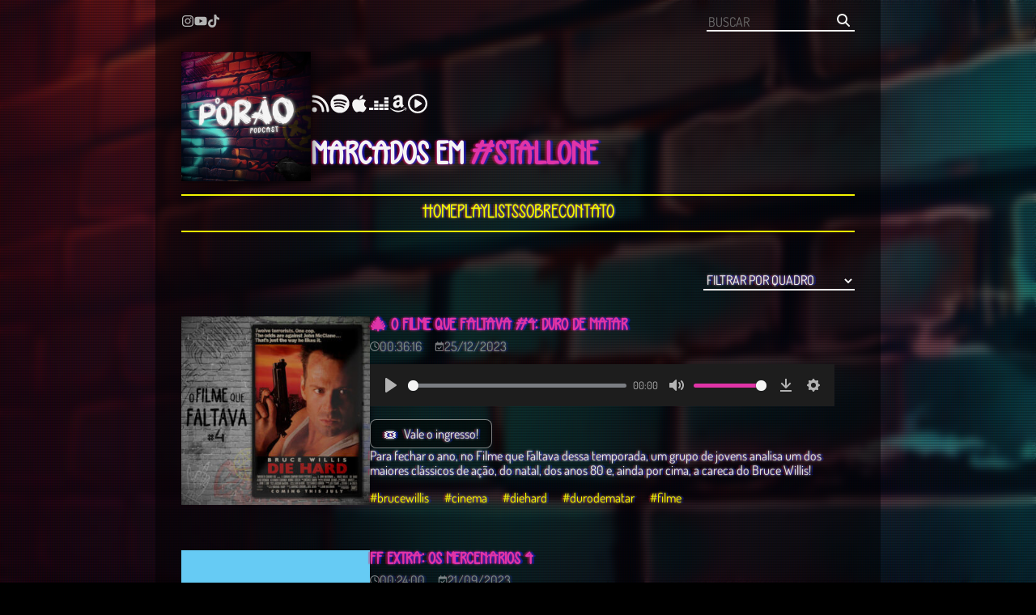

--- FILE ---
content_type: text/html; charset=UTF-8
request_url: https://podcastporao.com.br/tag/stallone/
body_size: 13108
content:
<!DOCTYPE html>
<html lang="pt-BR" dir="ltr">
  <head>
    <meta charset="utf-8">
    <meta name="viewport" content="width=device-width, initial-scale=1.0">
    <meta name="theme-color" content="#000000">
    <title>stallone Archives | O Porão - Podcast</title>

    <meta name='robots' content='index, follow, max-image-preview:large, max-snippet:-1, max-video-preview:-1' />

	<!-- This site is optimized with the Yoast SEO plugin v22.7 - https://yoast.com/wordpress/plugins/seo/ -->
	<link rel="canonical" href="https://podcastporao.com.br/tag/stallone/" />
	<meta property="og:locale" content="pt_BR" />
	<meta property="og:type" content="article" />
	<meta property="og:title" content="stallone Archives | O Porão - Podcast" />
	<meta property="og:url" content="https://podcastporao.com.br/tag/stallone/" />
	<meta property="og:site_name" content="O Porão - Podcast" />
	<meta property="og:image" content="https://podcastporao.com.br/wp-content/uploads/2023/07/o_porao_cover_v2_r.jpg" />
	<meta property="og:image:width" content="1024" />
	<meta property="og:image:height" content="1024" />
	<meta property="og:image:type" content="image/jpeg" />
	<meta name="twitter:card" content="summary_large_image" />
	<meta name="twitter:site" content="@podcastporao" />
	<script type="application/ld+json" class="yoast-schema-graph">{"@context":"https://schema.org","@graph":[{"@type":"CollectionPage","@id":"https://podcastporao.com.br/tag/stallone/","url":"https://podcastporao.com.br/tag/stallone/","name":"stallone Archives | O Porão - Podcast","isPartOf":{"@id":"https://podcastporao.com.br/#website"},"primaryImageOfPage":{"@id":"https://podcastporao.com.br/tag/stallone/#primaryimage"},"image":{"@id":"https://podcastporao.com.br/tag/stallone/#primaryimage"},"thumbnailUrl":"https://podcastporao.com.br/wp-content/uploads/2023/12/36876280-1703212689760-724c99c480777-scaled.jpg","breadcrumb":{"@id":"https://podcastporao.com.br/tag/stallone/#breadcrumb"},"inLanguage":"pt-BR"},{"@type":"ImageObject","inLanguage":"pt-BR","@id":"https://podcastporao.com.br/tag/stallone/#primaryimage","url":"https://podcastporao.com.br/wp-content/uploads/2023/12/36876280-1703212689760-724c99c480777-scaled.jpg","contentUrl":"https://podcastporao.com.br/wp-content/uploads/2023/12/36876280-1703212689760-724c99c480777-scaled.jpg","width":2560,"height":2560},{"@type":"BreadcrumbList","@id":"https://podcastporao.com.br/tag/stallone/#breadcrumb","itemListElement":[{"@type":"ListItem","position":1,"name":"Home","item":"https://podcastporao.com.br/"},{"@type":"ListItem","position":2,"name":"stallone"}]},{"@type":"WebSite","@id":"https://podcastporao.com.br/#website","url":"https://podcastporao.com.br/","name":"O Porão - Podcast","description":"Opiniões irrelevantes sobre jogos e filmes esquecidos, histórias de alienígenas, livros empoeirados, notícias esquisitas e outras coisas aí...","publisher":{"@id":"https://podcastporao.com.br/#organization"},"potentialAction":[{"@type":"SearchAction","target":{"@type":"EntryPoint","urlTemplate":"https://podcastporao.com.br/?s={search_term_string}"},"query-input":"required name=search_term_string"}],"inLanguage":"pt-BR"},{"@type":"Organization","@id":"https://podcastporao.com.br/#organization","name":"O Porão - Podcast","alternateName":"O Porão","url":"https://podcastporao.com.br/","logo":{"@type":"ImageObject","inLanguage":"pt-BR","@id":"https://podcastporao.com.br/#/schema/logo/image/","url":"https://podcastporao.com.br/wp-content/uploads/2024/08/capy_wall_full_v2.jpg","contentUrl":"https://podcastporao.com.br/wp-content/uploads/2024/08/capy_wall_full_v2.jpg","width":1920,"height":1080,"caption":"O Porão - Podcast"},"image":{"@id":"https://podcastporao.com.br/#/schema/logo/image/"},"sameAs":["https://x.com/podcastporao","https://www.instagram.com/podcastporao/","https://www.youtube.com/@podcastporao","https://www.tiktok.com/@podcastporao","https://open.spotify.com/show/1KpQBMgP4iV9ucfdOD38RA","https://podcasts.apple.com/us/podcast/o-porão/id1638393241","https://www.deezer.com/en/show/5842347","https://music.amazon.com.br/podcasts/4db93ddd-ab2b-4383-a001-44fb2d12f749/o-porão","https://music.youtube.com/playlist?list=PLa9hQDPF5jobXzPxaY4iAWJ2J1cgPfYjx"]}]}</script>
	<!-- / Yoast SEO plugin. -->


<link rel="alternate" type="application/rss+xml" title="Feed de tag para O Porão - Podcast &raquo; stallone" href="https://podcastporao.com.br/tag/stallone/feed/" />
<script type="text/javascript">
/* <![CDATA[ */
window._wpemojiSettings = {"baseUrl":"https:\/\/s.w.org\/images\/core\/emoji\/15.0.3\/72x72\/","ext":".png","svgUrl":"https:\/\/s.w.org\/images\/core\/emoji\/15.0.3\/svg\/","svgExt":".svg","source":{"concatemoji":"https:\/\/podcastporao.com.br\/wp-includes\/js\/wp-emoji-release.min.js?ver=6.6.2"}};
/*! This file is auto-generated */
!function(i,n){var o,s,e;function c(e){try{var t={supportTests:e,timestamp:(new Date).valueOf()};sessionStorage.setItem(o,JSON.stringify(t))}catch(e){}}function p(e,t,n){e.clearRect(0,0,e.canvas.width,e.canvas.height),e.fillText(t,0,0);var t=new Uint32Array(e.getImageData(0,0,e.canvas.width,e.canvas.height).data),r=(e.clearRect(0,0,e.canvas.width,e.canvas.height),e.fillText(n,0,0),new Uint32Array(e.getImageData(0,0,e.canvas.width,e.canvas.height).data));return t.every(function(e,t){return e===r[t]})}function u(e,t,n){switch(t){case"flag":return n(e,"\ud83c\udff3\ufe0f\u200d\u26a7\ufe0f","\ud83c\udff3\ufe0f\u200b\u26a7\ufe0f")?!1:!n(e,"\ud83c\uddfa\ud83c\uddf3","\ud83c\uddfa\u200b\ud83c\uddf3")&&!n(e,"\ud83c\udff4\udb40\udc67\udb40\udc62\udb40\udc65\udb40\udc6e\udb40\udc67\udb40\udc7f","\ud83c\udff4\u200b\udb40\udc67\u200b\udb40\udc62\u200b\udb40\udc65\u200b\udb40\udc6e\u200b\udb40\udc67\u200b\udb40\udc7f");case"emoji":return!n(e,"\ud83d\udc26\u200d\u2b1b","\ud83d\udc26\u200b\u2b1b")}return!1}function f(e,t,n){var r="undefined"!=typeof WorkerGlobalScope&&self instanceof WorkerGlobalScope?new OffscreenCanvas(300,150):i.createElement("canvas"),a=r.getContext("2d",{willReadFrequently:!0}),o=(a.textBaseline="top",a.font="600 32px Arial",{});return e.forEach(function(e){o[e]=t(a,e,n)}),o}function t(e){var t=i.createElement("script");t.src=e,t.defer=!0,i.head.appendChild(t)}"undefined"!=typeof Promise&&(o="wpEmojiSettingsSupports",s=["flag","emoji"],n.supports={everything:!0,everythingExceptFlag:!0},e=new Promise(function(e){i.addEventListener("DOMContentLoaded",e,{once:!0})}),new Promise(function(t){var n=function(){try{var e=JSON.parse(sessionStorage.getItem(o));if("object"==typeof e&&"number"==typeof e.timestamp&&(new Date).valueOf()<e.timestamp+604800&&"object"==typeof e.supportTests)return e.supportTests}catch(e){}return null}();if(!n){if("undefined"!=typeof Worker&&"undefined"!=typeof OffscreenCanvas&&"undefined"!=typeof URL&&URL.createObjectURL&&"undefined"!=typeof Blob)try{var e="postMessage("+f.toString()+"("+[JSON.stringify(s),u.toString(),p.toString()].join(",")+"));",r=new Blob([e],{type:"text/javascript"}),a=new Worker(URL.createObjectURL(r),{name:"wpTestEmojiSupports"});return void(a.onmessage=function(e){c(n=e.data),a.terminate(),t(n)})}catch(e){}c(n=f(s,u,p))}t(n)}).then(function(e){for(var t in e)n.supports[t]=e[t],n.supports.everything=n.supports.everything&&n.supports[t],"flag"!==t&&(n.supports.everythingExceptFlag=n.supports.everythingExceptFlag&&n.supports[t]);n.supports.everythingExceptFlag=n.supports.everythingExceptFlag&&!n.supports.flag,n.DOMReady=!1,n.readyCallback=function(){n.DOMReady=!0}}).then(function(){return e}).then(function(){var e;n.supports.everything||(n.readyCallback(),(e=n.source||{}).concatemoji?t(e.concatemoji):e.wpemoji&&e.twemoji&&(t(e.twemoji),t(e.wpemoji)))}))}((window,document),window._wpemojiSettings);
/* ]]> */
</script>

<style id='wp-emoji-styles-inline-css' type='text/css'>

	img.wp-smiley, img.emoji {
		display: inline !important;
		border: none !important;
		box-shadow: none !important;
		height: 1em !important;
		width: 1em !important;
		margin: 0 0.07em !important;
		vertical-align: -0.1em !important;
		background: none !important;
		padding: 0 !important;
	}
</style>
<link rel='stylesheet' id='wp-block-library-css' href='https://podcastporao.com.br/wp-includes/css/dist/block-library/style.min.css?ver=6.6.2' type='text/css' media='all' />
<style id='classic-theme-styles-inline-css' type='text/css'>
/*! This file is auto-generated */
.wp-block-button__link{color:#fff;background-color:#32373c;border-radius:9999px;box-shadow:none;text-decoration:none;padding:calc(.667em + 2px) calc(1.333em + 2px);font-size:1.125em}.wp-block-file__button{background:#32373c;color:#fff;text-decoration:none}
</style>
<style id='global-styles-inline-css' type='text/css'>
:root{--wp--preset--aspect-ratio--square: 1;--wp--preset--aspect-ratio--4-3: 4/3;--wp--preset--aspect-ratio--3-4: 3/4;--wp--preset--aspect-ratio--3-2: 3/2;--wp--preset--aspect-ratio--2-3: 2/3;--wp--preset--aspect-ratio--16-9: 16/9;--wp--preset--aspect-ratio--9-16: 9/16;--wp--preset--color--black: #000000;--wp--preset--color--cyan-bluish-gray: #abb8c3;--wp--preset--color--white: #ffffff;--wp--preset--color--pale-pink: #f78da7;--wp--preset--color--vivid-red: #cf2e2e;--wp--preset--color--luminous-vivid-orange: #ff6900;--wp--preset--color--luminous-vivid-amber: #fcb900;--wp--preset--color--light-green-cyan: #7bdcb5;--wp--preset--color--vivid-green-cyan: #00d084;--wp--preset--color--pale-cyan-blue: #8ed1fc;--wp--preset--color--vivid-cyan-blue: #0693e3;--wp--preset--color--vivid-purple: #9b51e0;--wp--preset--gradient--vivid-cyan-blue-to-vivid-purple: linear-gradient(135deg,rgba(6,147,227,1) 0%,rgb(155,81,224) 100%);--wp--preset--gradient--light-green-cyan-to-vivid-green-cyan: linear-gradient(135deg,rgb(122,220,180) 0%,rgb(0,208,130) 100%);--wp--preset--gradient--luminous-vivid-amber-to-luminous-vivid-orange: linear-gradient(135deg,rgba(252,185,0,1) 0%,rgba(255,105,0,1) 100%);--wp--preset--gradient--luminous-vivid-orange-to-vivid-red: linear-gradient(135deg,rgba(255,105,0,1) 0%,rgb(207,46,46) 100%);--wp--preset--gradient--very-light-gray-to-cyan-bluish-gray: linear-gradient(135deg,rgb(238,238,238) 0%,rgb(169,184,195) 100%);--wp--preset--gradient--cool-to-warm-spectrum: linear-gradient(135deg,rgb(74,234,220) 0%,rgb(151,120,209) 20%,rgb(207,42,186) 40%,rgb(238,44,130) 60%,rgb(251,105,98) 80%,rgb(254,248,76) 100%);--wp--preset--gradient--blush-light-purple: linear-gradient(135deg,rgb(255,206,236) 0%,rgb(152,150,240) 100%);--wp--preset--gradient--blush-bordeaux: linear-gradient(135deg,rgb(254,205,165) 0%,rgb(254,45,45) 50%,rgb(107,0,62) 100%);--wp--preset--gradient--luminous-dusk: linear-gradient(135deg,rgb(255,203,112) 0%,rgb(199,81,192) 50%,rgb(65,88,208) 100%);--wp--preset--gradient--pale-ocean: linear-gradient(135deg,rgb(255,245,203) 0%,rgb(182,227,212) 50%,rgb(51,167,181) 100%);--wp--preset--gradient--electric-grass: linear-gradient(135deg,rgb(202,248,128) 0%,rgb(113,206,126) 100%);--wp--preset--gradient--midnight: linear-gradient(135deg,rgb(2,3,129) 0%,rgb(40,116,252) 100%);--wp--preset--font-size--small: 13px;--wp--preset--font-size--medium: 20px;--wp--preset--font-size--large: 36px;--wp--preset--font-size--x-large: 42px;--wp--preset--spacing--20: 0.44rem;--wp--preset--spacing--30: 0.67rem;--wp--preset--spacing--40: 1rem;--wp--preset--spacing--50: 1.5rem;--wp--preset--spacing--60: 2.25rem;--wp--preset--spacing--70: 3.38rem;--wp--preset--spacing--80: 5.06rem;--wp--preset--shadow--natural: 6px 6px 9px rgba(0, 0, 0, 0.2);--wp--preset--shadow--deep: 12px 12px 50px rgba(0, 0, 0, 0.4);--wp--preset--shadow--sharp: 6px 6px 0px rgba(0, 0, 0, 0.2);--wp--preset--shadow--outlined: 6px 6px 0px -3px rgba(255, 255, 255, 1), 6px 6px rgba(0, 0, 0, 1);--wp--preset--shadow--crisp: 6px 6px 0px rgba(0, 0, 0, 1);}:where(.is-layout-flex){gap: 0.5em;}:where(.is-layout-grid){gap: 0.5em;}body .is-layout-flex{display: flex;}.is-layout-flex{flex-wrap: wrap;align-items: center;}.is-layout-flex > :is(*, div){margin: 0;}body .is-layout-grid{display: grid;}.is-layout-grid > :is(*, div){margin: 0;}:where(.wp-block-columns.is-layout-flex){gap: 2em;}:where(.wp-block-columns.is-layout-grid){gap: 2em;}:where(.wp-block-post-template.is-layout-flex){gap: 1.25em;}:where(.wp-block-post-template.is-layout-grid){gap: 1.25em;}.has-black-color{color: var(--wp--preset--color--black) !important;}.has-cyan-bluish-gray-color{color: var(--wp--preset--color--cyan-bluish-gray) !important;}.has-white-color{color: var(--wp--preset--color--white) !important;}.has-pale-pink-color{color: var(--wp--preset--color--pale-pink) !important;}.has-vivid-red-color{color: var(--wp--preset--color--vivid-red) !important;}.has-luminous-vivid-orange-color{color: var(--wp--preset--color--luminous-vivid-orange) !important;}.has-luminous-vivid-amber-color{color: var(--wp--preset--color--luminous-vivid-amber) !important;}.has-light-green-cyan-color{color: var(--wp--preset--color--light-green-cyan) !important;}.has-vivid-green-cyan-color{color: var(--wp--preset--color--vivid-green-cyan) !important;}.has-pale-cyan-blue-color{color: var(--wp--preset--color--pale-cyan-blue) !important;}.has-vivid-cyan-blue-color{color: var(--wp--preset--color--vivid-cyan-blue) !important;}.has-vivid-purple-color{color: var(--wp--preset--color--vivid-purple) !important;}.has-black-background-color{background-color: var(--wp--preset--color--black) !important;}.has-cyan-bluish-gray-background-color{background-color: var(--wp--preset--color--cyan-bluish-gray) !important;}.has-white-background-color{background-color: var(--wp--preset--color--white) !important;}.has-pale-pink-background-color{background-color: var(--wp--preset--color--pale-pink) !important;}.has-vivid-red-background-color{background-color: var(--wp--preset--color--vivid-red) !important;}.has-luminous-vivid-orange-background-color{background-color: var(--wp--preset--color--luminous-vivid-orange) !important;}.has-luminous-vivid-amber-background-color{background-color: var(--wp--preset--color--luminous-vivid-amber) !important;}.has-light-green-cyan-background-color{background-color: var(--wp--preset--color--light-green-cyan) !important;}.has-vivid-green-cyan-background-color{background-color: var(--wp--preset--color--vivid-green-cyan) !important;}.has-pale-cyan-blue-background-color{background-color: var(--wp--preset--color--pale-cyan-blue) !important;}.has-vivid-cyan-blue-background-color{background-color: var(--wp--preset--color--vivid-cyan-blue) !important;}.has-vivid-purple-background-color{background-color: var(--wp--preset--color--vivid-purple) !important;}.has-black-border-color{border-color: var(--wp--preset--color--black) !important;}.has-cyan-bluish-gray-border-color{border-color: var(--wp--preset--color--cyan-bluish-gray) !important;}.has-white-border-color{border-color: var(--wp--preset--color--white) !important;}.has-pale-pink-border-color{border-color: var(--wp--preset--color--pale-pink) !important;}.has-vivid-red-border-color{border-color: var(--wp--preset--color--vivid-red) !important;}.has-luminous-vivid-orange-border-color{border-color: var(--wp--preset--color--luminous-vivid-orange) !important;}.has-luminous-vivid-amber-border-color{border-color: var(--wp--preset--color--luminous-vivid-amber) !important;}.has-light-green-cyan-border-color{border-color: var(--wp--preset--color--light-green-cyan) !important;}.has-vivid-green-cyan-border-color{border-color: var(--wp--preset--color--vivid-green-cyan) !important;}.has-pale-cyan-blue-border-color{border-color: var(--wp--preset--color--pale-cyan-blue) !important;}.has-vivid-cyan-blue-border-color{border-color: var(--wp--preset--color--vivid-cyan-blue) !important;}.has-vivid-purple-border-color{border-color: var(--wp--preset--color--vivid-purple) !important;}.has-vivid-cyan-blue-to-vivid-purple-gradient-background{background: var(--wp--preset--gradient--vivid-cyan-blue-to-vivid-purple) !important;}.has-light-green-cyan-to-vivid-green-cyan-gradient-background{background: var(--wp--preset--gradient--light-green-cyan-to-vivid-green-cyan) !important;}.has-luminous-vivid-amber-to-luminous-vivid-orange-gradient-background{background: var(--wp--preset--gradient--luminous-vivid-amber-to-luminous-vivid-orange) !important;}.has-luminous-vivid-orange-to-vivid-red-gradient-background{background: var(--wp--preset--gradient--luminous-vivid-orange-to-vivid-red) !important;}.has-very-light-gray-to-cyan-bluish-gray-gradient-background{background: var(--wp--preset--gradient--very-light-gray-to-cyan-bluish-gray) !important;}.has-cool-to-warm-spectrum-gradient-background{background: var(--wp--preset--gradient--cool-to-warm-spectrum) !important;}.has-blush-light-purple-gradient-background{background: var(--wp--preset--gradient--blush-light-purple) !important;}.has-blush-bordeaux-gradient-background{background: var(--wp--preset--gradient--blush-bordeaux) !important;}.has-luminous-dusk-gradient-background{background: var(--wp--preset--gradient--luminous-dusk) !important;}.has-pale-ocean-gradient-background{background: var(--wp--preset--gradient--pale-ocean) !important;}.has-electric-grass-gradient-background{background: var(--wp--preset--gradient--electric-grass) !important;}.has-midnight-gradient-background{background: var(--wp--preset--gradient--midnight) !important;}.has-small-font-size{font-size: var(--wp--preset--font-size--small) !important;}.has-medium-font-size{font-size: var(--wp--preset--font-size--medium) !important;}.has-large-font-size{font-size: var(--wp--preset--font-size--large) !important;}.has-x-large-font-size{font-size: var(--wp--preset--font-size--x-large) !important;}
:where(.wp-block-post-template.is-layout-flex){gap: 1.25em;}:where(.wp-block-post-template.is-layout-grid){gap: 1.25em;}
:where(.wp-block-columns.is-layout-flex){gap: 2em;}:where(.wp-block-columns.is-layout-grid){gap: 2em;}
:root :where(.wp-block-pullquote){font-size: 1.5em;line-height: 1.6;}
</style>
<link rel="https://api.w.org/" href="https://podcastporao.com.br/wp-json/" /><link rel="alternate" title="JSON" type="application/json" href="https://podcastporao.com.br/wp-json/wp/v2/tags/184" /><link rel="EditURI" type="application/rsd+xml" title="RSD" href="https://podcastporao.com.br/xmlrpc.php?rsd" />
<meta name="generator" content="WordPress 6.6.2" />
<link rel="icon" href="https://podcastporao.com.br/wp-content/uploads/2023/08/cropped-pp_icon-1-32x32.png" sizes="32x32" />
<link rel="icon" href="https://podcastporao.com.br/wp-content/uploads/2023/08/cropped-pp_icon-1-192x192.png" sizes="192x192" />
<link rel="apple-touch-icon" href="https://podcastporao.com.br/wp-content/uploads/2023/08/cropped-pp_icon-1-180x180.png" />
<meta name="msapplication-TileImage" content="https://podcastporao.com.br/wp-content/uploads/2023/08/cropped-pp_icon-1-270x270.png" />

    <link rel="stylesheet" href="https://podcastporao.com.br/wp-content/themes/project_p-1.0.0/style.css?v=1.6.4">

    <script>
      const siteUrl = 'https://podcastporao.com.br';
      const apiUrl = 'https://podcastporao.com.br/wp-admin/admin-ajax.php';
    </script>
    <script src="https://podcastporao.com.br/wp-content/themes/project_p-1.0.0/main.min.js?v=1.6.4" charset="utf-8" defer></script>
  </head>
  <body style="background-image: url(https://podcastporao.com.br/wp-content/themes/project_p-1.0.0/assets/img/wall_7.jpeg);">
    <div class="overlay"></div>

<main id="tag">
    <div class="container">
        <header>
        <div class="links social">
                    <a title="Segue lá!" href="https://www.instagram.com/podcastporao/" target="_blank" rel="noopener noreferrer">
                <svg xmlns="http://www.w3.org/2000/svg" height="1em" viewBox="0 0 448 512"><!--! Font Awesome Free 6.4.2 by @fontawesome - https://fontawesome.com License - https://fontawesome.com/license (Commercial License) Copyright 2023 Fonticons, Inc. --><path d="M224.1 141c-63.6 0-114.9 51.3-114.9 114.9s51.3 114.9 114.9 114.9S339 319.5 339 255.9 287.7 141 224.1 141zm0 189.6c-41.1 0-74.7-33.5-74.7-74.7s33.5-74.7 74.7-74.7 74.7 33.5 74.7 74.7-33.6 74.7-74.7 74.7zm146.4-194.3c0 14.9-12 26.8-26.8 26.8-14.9 0-26.8-12-26.8-26.8s12-26.8 26.8-26.8 26.8 12 26.8 26.8zm76.1 27.2c-1.7-35.9-9.9-67.7-36.2-93.9-26.2-26.2-58-34.4-93.9-36.2-37-2.1-147.9-2.1-184.9 0-35.8 1.7-67.6 9.9-93.9 36.1s-34.4 58-36.2 93.9c-2.1 37-2.1 147.9 0 184.9 1.7 35.9 9.9 67.7 36.2 93.9s58 34.4 93.9 36.2c37 2.1 147.9 2.1 184.9 0 35.9-1.7 67.7-9.9 93.9-36.2 26.2-26.2 34.4-58 36.2-93.9 2.1-37 2.1-147.8 0-184.8zM398.8 388c-7.8 19.6-22.9 34.7-42.6 42.6-29.5 11.7-99.5 9-132.1 9s-102.7 2.6-132.1-9c-19.6-7.8-34.7-22.9-42.6-42.6-11.7-29.5-9-99.5-9-132.1s-2.6-102.7 9-132.1c7.8-19.6 22.9-34.7 42.6-42.6 29.5-11.7 99.5-9 132.1-9s102.7-2.6 132.1 9c19.6 7.8 34.7 22.9 42.6 42.6 11.7 29.5 9 99.5 9 132.1s2.7 102.7-9 132.1z"/></svg>
            </a>
                                    <a title="Cortes no YouTube" href="https://www.youtube.com/@podcastporao" target="_blank" rel="noopener noreferrer">
                <svg xmlns="http://www.w3.org/2000/svg" height="1em" viewBox="0 0 576 512"><!--! Font Awesome Free 6.4.2 by @fontawesome - https://fontawesome.com License - https://fontawesome.com/license (Commercial License) Copyright 2023 Fonticons, Inc. --><path d="M549.655 124.083c-6.281-23.65-24.787-42.276-48.284-48.597C458.781 64 288 64 288 64S117.22 64 74.629 75.486c-23.497 6.322-42.003 24.947-48.284 48.597-11.412 42.867-11.412 132.305-11.412 132.305s0 89.438 11.412 132.305c6.281 23.65 24.787 41.5 48.284 47.821C117.22 448 288 448 288 448s170.78 0 213.371-11.486c23.497-6.321 42.003-24.171 48.284-47.821 11.412-42.867 11.412-132.305 11.412-132.305s0-89.438-11.412-132.305zm-317.51 213.508V175.185l142.739 81.205-142.739 81.201z"/></svg>
            </a>
                            <a title="Cortes no TikTok" href="https://www.tiktok.com/@podcastporao" target="_blank" rel="noopener noreferrer">
                <svg xmlns="http://www.w3.org/2000/svg" height="1em" viewBox="0 0 448 512"><!--! Font Awesome Free 6.4.2 by @fontawesome - https://fontawesome.com License - https://fontawesome.com/license (Commercial License) Copyright 2023 Fonticons, Inc. --><path d="M448,209.91a210.06,210.06,0,0,1-122.77-39.25V349.38A162.55,162.55,0,1,1,185,188.31V278.2a74.62,74.62,0,1,0,52.23,71.18V0l88,0a121.18,121.18,0,0,0,1.86,22.17h0A122.18,122.18,0,0,0,381,102.39a121.43,121.43,0,0,0,67,20.14Z"/></svg>
            </a>
            </div>
    <form class="search-form" action="https://podcastporao.com.br/" method="get" accept-charset="utf-8" id="searchform" role="search">
    <input type="text" name="s" id="s" value="" placeholder="Buscar" required/>
    <button type="submit" value="Search">
        <svg xmlns="http://www.w3.org/2000/svg" viewBox="0 0 512 512"><!--! Font Awesome Pro 6.4.0 by @fontawesome - https://fontawesome.com License - https://fontawesome.com/license (Commercial License) Copyright 2023 Fonticons, Inc. --><path d="M416 208c0 45.9-14.9 88.3-40 122.7L502.6 457.4c12.5 12.5 12.5 32.8 0 45.3s-32.8 12.5-45.3 0L330.7 376c-34.4 25.2-76.8 40-122.7 40C93.1 416 0 322.9 0 208S93.1 0 208 0S416 93.1 416 208zM208 352a144 144 0 1 0 0-288 144 144 0 1 0 0 288z"/></svg>
    </button>
</form></header>        
    <section class="banner-container min">
        <div class="row">
            <div class="column">
                <div class="cover" style="background-image: url(https://podcastporao.com.br/wp-content/uploads/2023/07/o_porao_cover_v2_r.jpg);"></div>
            </div>
            <div class="column">
                
    <div class="links">
                    <a title="Assinar o Feed" href="https://anchor.fm/s/dc655360/podcast/rss" target="_blank" rel="noopener noreferrer">
                <svg xmlns="http://www.w3.org/2000/svg" height="1em" viewBox="0 0 448 512"><!--! Font Awesome Free 6.4.2 by @fontawesome - https://fontawesome.com License - https://fontawesome.com/license (Commercial License) Copyright 2023 Fonticons, Inc. --><path d="M0 64C0 46.3 14.3 32 32 32c229.8 0 416 186.2 416 416c0 17.7-14.3 32-32 32s-32-14.3-32-32C384 253.6 226.4 96 32 96C14.3 96 0 81.7 0 64zM0 416a64 64 0 1 1 128 0A64 64 0 1 1 0 416zM32 160c159.1 0 288 128.9 288 288c0 17.7-14.3 32-32 32s-32-14.3-32-32c0-123.7-100.3-224-224-224c-17.7 0-32-14.3-32-32s14.3-32 32-32z"/></svg>
            </a>
                            <a title="Ouvir no Spotify" href="https://open.spotify.com/show/1KpQBMgP4iV9ucfdOD38RA" target="_blank" rel="noopener noreferrer">
                <svg xmlns="http://www.w3.org/2000/svg" height="1em" viewBox="0 0 496 512"><!--! Font Awesome Free 6.4.2 by @fontawesome - https://fontawesome.com License - https://fontawesome.com/license (Commercial License) Copyright 2023 Fonticons, Inc. --><path d="M248 8C111.1 8 0 119.1 0 256s111.1 248 248 248 248-111.1 248-248S384.9 8 248 8zm100.7 364.9c-4.2 0-6.8-1.3-10.7-3.6-62.4-37.6-135-39.2-206.7-24.5-3.9 1-9 2.6-11.9 2.6-9.7 0-15.8-7.7-15.8-15.8 0-10.3 6.1-15.2 13.6-16.8 81.9-18.1 165.6-16.5 237 26.2 6.1 3.9 9.7 7.4 9.7 16.5s-7.1 15.4-15.2 15.4zm26.9-65.6c-5.2 0-8.7-2.3-12.3-4.2-62.5-37-155.7-51.9-238.6-29.4-4.8 1.3-7.4 2.6-11.9 2.6-10.7 0-19.4-8.7-19.4-19.4s5.2-17.8 15.5-20.7c27.8-7.8 56.2-13.6 97.8-13.6 64.9 0 127.6 16.1 177 45.5 8.1 4.8 11.3 11 11.3 19.7-.1 10.8-8.5 19.5-19.4 19.5zm31-76.2c-5.2 0-8.4-1.3-12.9-3.9-71.2-42.5-198.5-52.7-280.9-29.7-3.6 1-8.1 2.6-12.9 2.6-13.2 0-23.3-10.3-23.3-23.6 0-13.6 8.4-21.3 17.4-23.9 35.2-10.3 74.6-15.2 117.5-15.2 73 0 149.5 15.2 205.4 47.8 7.8 4.5 12.9 10.7 12.9 22.6 0 13.6-11 23.3-23.2 23.3z"/></svg>
            </a>
                            <a title="Ouvir no Apple Podcasts" href="https://podcasts.apple.com/us/podcast/o-por%C3%A3o/id1638393241" target="_blank" rel="noopener noreferrer">
                <svg xmlns="http://www.w3.org/2000/svg" height="1em" viewBox="0 0 384 512"><!--! Font Awesome Free 6.4.2 by @fontawesome - https://fontawesome.com License - https://fontawesome.com/license (Commercial License) Copyright 2023 Fonticons, Inc. --><path d="M318.7 268.7c-.2-36.7 16.4-64.4 50-84.8-18.8-26.9-47.2-41.7-84.7-44.6-35.5-2.8-74.3 20.7-88.5 20.7-15 0-49.4-19.7-76.4-19.7C63.3 141.2 4 184.8 4 273.5q0 39.3 14.4 81.2c12.8 36.7 59 126.7 107.2 125.2 25.2-.6 43-17.9 75.8-17.9 31.8 0 48.3 17.9 76.4 17.9 48.6-.7 90.4-82.5 102.6-119.3-65.2-30.7-61.7-90-61.7-91.9zm-56.6-164.2c27.3-32.4 24.8-61.9 24-72.5-24.1 1.4-52 16.4-67.9 34.9-17.5 19.8-27.8 44.3-25.6 71.9 26.1 2 49.9-11.4 69.5-34.3z"/></svg>
            </a>
                                    <a title="Ouvir no Deezer" href="https://www.deezer.com/en/show/5842347" target="_blank" rel="noopener noreferrer">
                <svg xmlns="http://www.w3.org/2000/svg" height="1em" viewBox="0 0 576 512"><!--! Font Awesome Free 6.4.2 by @fontawesome - https://fontawesome.com License - https://fontawesome.com/license (Commercial License) Copyright 2023 Fonticons, Inc. --><path d="M451.46,244.71H576V172H451.46Zm0-173.89v72.67H576V70.82Zm0,275.06H576V273.2H451.46ZM0,447.09H124.54V374.42H0Zm150.47,0H275V374.42H150.47Zm150.52,0H425.53V374.42H301Zm150.47,0H576V374.42H451.46ZM301,345.88H425.53V273.2H301Zm-150.52,0H275V273.2H150.47Zm0-101.17H275V172H150.47Z"/></svg>
            </a>
                            <a title="Ouvir no Amazon Music" href="https://music.amazon.com.br/podcasts/4db93ddd-ab2b-4383-a001-44fb2d12f749/o-por%C3%A3o" target="_blank" rel="noopener noreferrer">
                <svg xmlns="http://www.w3.org/2000/svg" height="1em" viewBox="0 0 448 512"><!--! Font Awesome Free 6.4.2 by @fontawesome - https://fontawesome.com License - https://fontawesome.com/license (Commercial License) Copyright 2023 Fonticons, Inc. --><path d="M257.2 162.7c-48.7 1.8-169.5 15.5-169.5 117.5 0 109.5 138.3 114 183.5 43.2 6.5 10.2 35.4 37.5 45.3 46.8l56.8-56S341 288.9 341 261.4V114.3C341 89 316.5 32 228.7 32 140.7 32 94 87 94 136.3l73.5 6.8c16.3-49.5 54.2-49.5 54.2-49.5 40.7-.1 35.5 29.8 35.5 69.1zm0 86.8c0 80-84.2 68-84.2 17.2 0-47.2 50.5-56.7 84.2-57.8v40.6zm136 163.5c-7.7 10-70 67-174.5 67S34.2 408.5 9.7 379c-6.8-7.7 1-11.3 5.5-8.3C88.5 415.2 203 488.5 387.7 401c7.5-3.7 13.3 2 5.5 12zm39.8 2.2c-6.5 15.8-16 26.8-21.2 31-5.5 4.5-9.5 2.7-6.5-3.8s19.3-46.5 12.7-55c-6.5-8.3-37-4.3-48-3.2-10.8 1-13 2-14-.3-2.3-5.7 21.7-15.5 37.5-17.5 15.7-1.8 41-.8 46 5.7 3.7 5.1 0 27.1-6.5 43.1z"/></svg>
            </a>
                            <a title="Ouvir no YouTube Music" href="https://music.youtube.com/playlist?list=PLa9hQDPF5jobXzPxaY4iAWJ2J1cgPfYjx" target="_blank" rel="noopener noreferrer">
                <svg xmlns="http://www.w3.org/2000/svg" height="1em" viewBox="0 0 512 512"><!--! Font Awesome Free 6.4.2 by @fontawesome - https://fontawesome.com License - https://fontawesome.com/license (Commercial License) Copyright 2023 Fonticons, Inc. --><path d="M464 256A208 208 0 1 0 48 256a208 208 0 1 0 416 0zM0 256a256 256 0 1 1 512 0A256 256 0 1 1 0 256zM188.3 147.1c7.6-4.2 16.8-4.1 24.3 .5l144 88c7.1 4.4 11.5 12.1 11.5 20.5s-4.4 16.1-11.5 20.5l-144 88c-7.4 4.5-16.7 4.7-24.3 .5s-12.3-12.2-12.3-20.9V168c0-8.7 4.7-16.7 12.3-20.9z"/></svg>
            </a>
            </div>

                                    <h1><span>Marcados em</span> #stallone</h1>
                                                
            </div>
        </div>
    </section>

        <div class="menu-main-container"><ul id="menu-main" class="menu"><li id="menu-item-269" class="menu-item menu-item-type-custom menu-item-object-custom menu-item-home menu-item-269"><a href="https://podcastporao.com.br/">Home</a></li>
<li id="menu-item-323" class="menu-item menu-item-type-post_type menu-item-object-page menu-item-323"><a href="https://podcastporao.com.br/playlists/">Playlists</a></li>
<li id="menu-item-280" class="menu-item menu-item-type-post_type menu-item-object-page menu-item-280"><a href="https://podcastporao.com.br/sobre/">Sobre</a></li>
<li id="menu-item-322" class="menu-item menu-item-type-post_type menu-item-object-page menu-item-322"><a href="https://podcastporao.com.br/contato/">Contato</a></li>
</ul></div>            <div class="category-selector">
        <select name="category_selector" id="category_selector">
            <option value="">Filtrar por quadro</option>
                            <option value="bolas-na-mesa">Bolas na Mesa</option>
                            <option value="fofoca-discada">Fofoca Discada</option>
                            <option value="hora-bizarra">Hora Bizarra</option>
                            <option value="isso-non-ecziste-stories">Isso Non Ecziste Stories</option>
                            <option value="o-filme-que-faltava">O Filme que Faltava</option>
                            <option value="qual-e-a-trilha">Qual é a Trilha?</option>
                            <option value="sala-de-save">Sala de Save</option>
                    </select>
    </div>
        <section class="last-posts content">
    <? $post = $args['post']; ?>

<div class="post-item">
    <div class="row">
        <div class="column">
            <a href="https://podcastporao.com.br/%f0%9f%8e%84-o-filme-que-faltava-4-duro-de-matar/">
                                    <img src="https://podcastporao.com.br/wp-content/uploads/2023/12/36876280-1703212689760-724c99c480777-300x300.jpg" class="thumb" alt="🎄 O Filme que Faltava #4: Duro de Matar">
                  
            </a>
        </div>
        <div class="column">
            <a href="https://podcastporao.com.br/%f0%9f%8e%84-o-filme-que-faltava-4-duro-de-matar/"><h3>🎄 O Filme que Faltava #4: Duro de Matar</h3></a>
            <div class="details">
            <svg xmlns="http://www.w3.org/2000/svg" viewBox="0 0 512 512"><!--! Font Awesome Free 6.4.0 by @fontawesome - https://fontawesome.com License - https://fontawesome.com/license (Commercial License) Copyright 2023 Fonticons, Inc. --><path d="M464 256A208 208 0 1 1 48 256a208 208 0 1 1 416 0zM0 256a256 256 0 1 0 512 0A256 256 0 1 0 0 256zM232 120V256c0 8 4 15.5 10.7 20l96 64c11 7.4 25.9 4.4 33.3-6.7s4.4-25.9-6.7-33.3L280 243.2V120c0-13.3-10.7-24-24-24s-24 10.7-24 24z"/></svg>
        <span>00:36:16</span>
        <svg xmlns="http://www.w3.org/2000/svg" viewBox="0 0 448 512"><!--! Font Awesome Pro 6.4.0 by @fontawesome - https://fontawesome.com License - https://fontawesome.com/license (Commercial License) Copyright 2023 Fonticons, Inc. --><path d="M128 0c13.3 0 24 10.7 24 24V64H296V24c0-13.3 10.7-24 24-24s24 10.7 24 24V64h40c35.3 0 64 28.7 64 64v16 48V448c0 35.3-28.7 64-64 64H64c-35.3 0-64-28.7-64-64V192 144 128C0 92.7 28.7 64 64 64h40V24c0-13.3 10.7-24 24-24zM400 192H48V448c0 8.8 7.2 16 16 16H384c8.8 0 16-7.2 16-16V192zM329 297L217 409c-9.4 9.4-24.6 9.4-33.9 0l-64-64c-9.4-9.4-9.4-24.6 0-33.9s24.6-9.4 33.9 0l47 47 95-95c9.4-9.4 24.6-9.4 33.9 0s9.4 24.6 0 33.9z"/></svg>
    <span>25/12/2023</span>
    </div>            <div class="post-content">
                                      <audio controls preload="none" id="player">
    <source src="https://anchor.fm/s/dc655360/podcast/play/80335626/https%3A%2F%2Fd3ctxlq1ktw2nl.cloudfront.net%2Fstaging%2F2023-11-22%2F8f48d4e1-0561-83ca-9ecd-59ce50778571.mp3">
  </audio>
                                    <div 
                    class="rating-container "
                    title=""
                >
                    <span>🎟️&nbsp;&nbsp;&nbsp;Vale o ingresso!</span>
                </div>
                                Para fechar o ano, no Filme que Faltava dessa temporada, um grupo de jovens analisa um dos maiores clássicos de ação, do natal, dos anos 80 e, ainda por cima, a careca do Bruce Willis!                                
            </div>            
            <div class="tags-container">
            <a
            href="https://podcastporao.com.br/tag/brucewillis"
            tag="brucewillis"
            class="tag"
          >
            #brucewillis          </a>
            <a
            href="https://podcastporao.com.br/tag/cinema"
            tag="cinema"
            class="tag"
          >
            #cinema          </a>
            <a
            href="https://podcastporao.com.br/tag/diehard"
            tag="diehard"
            class="tag"
          >
            #diehard          </a>
            <a
            href="https://podcastporao.com.br/tag/durodematar"
            tag="durodematar"
            class="tag"
          >
            #durodematar          </a>
            <a
            href="https://podcastporao.com.br/tag/filme"
            tag="filme"
            class="tag"
          >
            #filme          </a>
  </div>        </div>
    </div>
</div><? $post = $args['post']; ?>

<div class="post-item">
    <div class="row">
        <div class="column">
            <a href="https://podcastporao.com.br/o-filme-que-faltava-extra-os-mercenarios-4/">
                                    <img 
                        class="thumb"
                        alt="FF Extra: Os Mercenários 4"
                        src="https://podcastporao.com.br/wp-content/themes/project_p-1.0.0/assets/img/default-image.jpg"
                        lazy-load-img="https://podcastporao.com.br/wp-content/uploads/2023/09/36876280-1695275682903-a5c426cd1117a-300x300.jpg"
                    >
                  
            </a>
        </div>
        <div class="column">
            <a href="https://podcastporao.com.br/o-filme-que-faltava-extra-os-mercenarios-4/"><h3>FF Extra: Os Mercenários 4</h3></a>
            <div class="details">
            <svg xmlns="http://www.w3.org/2000/svg" viewBox="0 0 512 512"><!--! Font Awesome Free 6.4.0 by @fontawesome - https://fontawesome.com License - https://fontawesome.com/license (Commercial License) Copyright 2023 Fonticons, Inc. --><path d="M464 256A208 208 0 1 1 48 256a208 208 0 1 1 416 0zM0 256a256 256 0 1 0 512 0A256 256 0 1 0 0 256zM232 120V256c0 8 4 15.5 10.7 20l96 64c11 7.4 25.9 4.4 33.3-6.7s4.4-25.9-6.7-33.3L280 243.2V120c0-13.3-10.7-24-24-24s-24 10.7-24 24z"/></svg>
        <span>00:24:00</span>
        <svg xmlns="http://www.w3.org/2000/svg" viewBox="0 0 448 512"><!--! Font Awesome Pro 6.4.0 by @fontawesome - https://fontawesome.com License - https://fontawesome.com/license (Commercial License) Copyright 2023 Fonticons, Inc. --><path d="M128 0c13.3 0 24 10.7 24 24V64H296V24c0-13.3 10.7-24 24-24s24 10.7 24 24V64h40c35.3 0 64 28.7 64 64v16 48V448c0 35.3-28.7 64-64 64H64c-35.3 0-64-28.7-64-64V192 144 128C0 92.7 28.7 64 64 64h40V24c0-13.3 10.7-24 24-24zM400 192H48V448c0 8.8 7.2 16 16 16H384c8.8 0 16-7.2 16-16V192zM329 297L217 409c-9.4 9.4-24.6 9.4-33.9 0l-64-64c-9.4-9.4-9.4-24.6 0-33.9s24.6-9.4 33.9 0l47 47 95-95c9.4-9.4 24.6-9.4 33.9 0s9.4 24.6 0 33.9z"/></svg>
    <span>21/09/2023</span>
    </div>            <div class="post-content">
                                    Eles estão de volta e trouxeram reforço! O lendário grupo de mercenários liderado por Barney Ross (Sylvester Stallone) tem uma nova missão explosiva: impedir o início da Terceira Guerra Mundial. Quando as coisas saem do controle, Christmas (Jason Statham) e os novos membros da equipe (Megan Fox, 50 Cent e Tony Jaa) são recrutados para [&hellip;]                                    <div 
                    class="rating-container "
                    title=""
                >
                    <span>📺&nbsp;&nbsp;&nbsp;Espera passar na Tela Quente...</span>
                </div>
                                            
            </div>            
            <div class="tags-container">
            <a
            href="https://podcastporao.com.br/tag/50cent"
            tag="50cent"
            class="tag"
          >
            #50cent          </a>
            <a
            href="https://podcastporao.com.br/tag/acao"
            tag="acao"
            class="tag"
          >
            #acao          </a>
            <a
            href="https://podcastporao.com.br/tag/cabine"
            tag="cabine"
            class="tag"
          >
            #cabine          </a>
            <a
            href="https://podcastporao.com.br/tag/cinema"
            tag="cinema"
            class="tag"
          >
            #cinema          </a>
            <a
            href="https://podcastporao.com.br/tag/comedia"
            tag="comedia"
            class="tag"
          >
            #comedia          </a>
  </div>        </div>
    </div>
</div>
    <div id="pagination">
            </div>
</section>    </div>    
</main>

    <footer>
      <div class="container">
        <hr>
        <div class="row">
          <div class="column">
            <p>O Porão &#8211; Podcast</p>
            <span>© 2022 - 2026 | Victor Andeloci</span>
          </div>
          <div class="column">
            <p>Project P. - v1.6.4</p>
            <span>Development by <a href="https://github.com/victorandeloci" target="_blank" rel="nofollow noreferrer">@victorandeloci</a></span>
          </div>
        </div>
      </div>
    </footer>
            <script>
            (function () {
                document.addEventListener("DOMContentLoaded", function (e) {
                    if (document.hasOwnProperty("visibilityState") && document.visibilityState === "prerender") {
                        return;
                    }

                                            if (navigator.webdriver || /bot|crawler|spider|crawling|semrushbot|chrome-lighthouse/i.test(navigator.userAgent)) {
                            return;
                        }
                                        
                    let referrer_url = null;

                    if (typeof document.referrer === 'string' && document.referrer.length > 0) {
                        referrer_url = document.referrer;
                    }

                    const params = location.search.slice(1).split('&').reduce((acc, s) => {
                        const [k, v] = s.split('=')
                        return Object.assign(acc, {[k]: v})
                    }, {})

                    const url = "https://podcastporao.com.br/wp-json/iawp/search"
                    const body = {
                        referrer_url,
                        utm_source: params.utm_source,
                        utm_medium: params.utm_medium,
                        utm_campaign: params.utm_campaign,
                        utm_term: params.utm_term,
                        utm_content: params.utm_content,
                        gclid: params.gclid,
                        ...{"payload":{"resource":"term_archive","term_id":184,"page":1},"signature":"42776410cffb5483ce8e0ba3721dfa36"}                    }
                    const xhr = new XMLHttpRequest()
                    xhr.open("POST", url, true)
                    xhr.setRequestHeader("Content-Type", "application/json;charset=UTF-8")
                    xhr.send(JSON.stringify(body))
                })
            })();
        </script>
          </body>
</html>


<!-- Page cached by LiteSpeed Cache 7.6.2 on 2026-01-17 10:57:18 -->

--- FILE ---
content_type: text/css
request_url: https://podcastporao.com.br/wp-content/themes/project_p-1.0.0/style.css?v=1.6.4
body_size: 12974
content:
/*!
  Theme Name: Project P.
  Author: Victor Andeloci
  Author URI: https://github.com/victorandeloci
  Version: 1.6.4
*//*! normalize.css v8.0.1 | MIT License | github.com/necolas/normalize.css */html{line-height:1.15;-webkit-text-size-adjust:100%}body{margin:0}main{display:block}h1{font-size:2em;margin:0.67em 0}hr{box-sizing:content-box;height:0;overflow:visible}pre{font-family:monospace, monospace;font-size:1em}a{background-color:transparent}abbr[title]{border-bottom:none;text-decoration:underline;-webkit-text-decoration:underline dotted;text-decoration:underline dotted}b,strong{font-weight:bolder}code,kbd,samp{font-family:monospace, monospace;font-size:1em}small{font-size:80%}sub,sup{font-size:75%;line-height:0;position:relative;vertical-align:baseline}sub{bottom:-0.25em}sup{top:-0.5em}img{border-style:none}button,input,optgroup,select,textarea{font-family:inherit;font-size:100%;line-height:1.15;margin:0}button,input{overflow:visible}button,select{text-transform:none}button,[type="button"],[type="reset"],[type="submit"]{-webkit-appearance:button}button::-moz-focus-inner,[type="button"]::-moz-focus-inner,[type="reset"]::-moz-focus-inner,[type="submit"]::-moz-focus-inner{border-style:none;padding:0}button:-moz-focusring,[type="button"]:-moz-focusring,[type="reset"]:-moz-focusring,[type="submit"]:-moz-focusring{outline:1px dotted ButtonText}fieldset{padding:0.35em 0.75em 0.625em}legend{box-sizing:border-box;color:inherit;display:table;max-width:100%;padding:0;white-space:normal}progress{vertical-align:baseline}textarea{overflow:auto}[type="checkbox"],[type="radio"]{box-sizing:border-box;padding:0}[type="number"]::-webkit-inner-spin-button,[type="number"]::-webkit-outer-spin-button{height:auto}[type="search"]{-webkit-appearance:textfield;outline-offset:-2px}[type="search"]::-webkit-search-decoration{-webkit-appearance:none}::-webkit-file-upload-button{-webkit-appearance:button;font:inherit}details{display:block}summary{display:list-item}template{display:none}[hidden]{display:none}@keyframes plyr-progress{to{background-position:25px 0;background-position:var(--plyr-progress-loading-size, 25px) 0}}@keyframes plyr-popup{0%{opacity:.5;transform:translateY(10px)}to{opacity:1;transform:translateY(0)}}@keyframes plyr-fade-in{0%{opacity:0}to{opacity:1}}.plyr{-moz-osx-font-smoothing:grayscale;-webkit-font-smoothing:antialiased;align-items:center;direction:ltr;display:flex;flex-direction:column;font-family:inherit;font-family:var(--plyr-font-family, inherit);font-variant-numeric:tabular-nums;font-weight:400;font-weight:var(--plyr-font-weight-regular, 400);line-height:1.7;line-height:var(--plyr-line-height, 1.7);max-width:100%;min-width:200px;position:relative;text-shadow:none;transition:box-shadow .3s ease;z-index:0}.plyr audio,.plyr iframe,.plyr video{display:block;height:100%;width:100%}.plyr button{font:inherit;line-height:inherit;width:auto}.plyr:focus{outline:0}.plyr--full-ui{box-sizing:border-box}.plyr--full-ui *,.plyr--full-ui :after,.plyr--full-ui :before{box-sizing:inherit}.plyr--full-ui a,.plyr--full-ui button,.plyr--full-ui input,.plyr--full-ui label{touch-action:manipulation}.plyr__badge{background:#4a5464;background:var(--plyr-badge-background, #4a5464);border-radius:2px;border-radius:var(--plyr-badge-border-radius, 2px);color:#fff;color:var(--plyr-badge-text-color, #fff);font-size:9px;font-size:var(--plyr-font-size-badge, 9px);line-height:1;padding:3px 4px}.plyr--full-ui ::-webkit-media-text-track-container{display:none}.plyr__captions{animation:plyr-fade-in .3s ease;bottom:0;display:none;font-size:13px;font-size:var(--plyr-font-size-small, 13px);left:0;padding:10px;padding:var(--plyr-control-spacing, 10px);position:absolute;text-align:center;transition:transform .4s ease-in-out;width:100%}.plyr__captions span:empty{display:none}@media (min-width: 480px){.plyr__captions{font-size:15px;font-size:var(--plyr-font-size-base, 15px);padding:20px;padding:calc(var(--plyr-control-spacing, 10px)*2)}}@media (min-width: 768px){.plyr__captions{font-size:18px;font-size:var(--plyr-font-size-large, 18px)}}.plyr--captions-active .plyr__captions{display:block}.plyr:not(.plyr--hide-controls) .plyr__controls:not(:empty) ~ .plyr__captions{transform:translateY(-40px);transform:translateY(calc(var(--plyr-control-spacing, 10px)*-4))}.plyr__caption{background:#000c;background:var(--plyr-captions-background, rgba(0,0,0,0.8));border-radius:2px;-webkit-box-decoration-break:clone;box-decoration-break:clone;color:#fff;color:var(--plyr-captions-text-color, #fff);line-height:185%;padding:.2em .5em;white-space:pre-wrap}.plyr__caption div{display:inline}.plyr__control{background:#0000;border:0;border-radius:4px;border-radius:var(--plyr-control-radius, 4px);color:inherit;cursor:pointer;flex-shrink:0;overflow:visible;padding:7px;padding:calc(var(--plyr-control-spacing, 10px)*.7);position:relative;transition:all .3s ease}.plyr__control svg{fill:currentColor;display:block;height:18px;height:var(--plyr-control-icon-size, 18px);pointer-events:none;width:18px;width:var(--plyr-control-icon-size, 18px)}.plyr__control:focus{outline:0}.plyr__control:focus-visible{outline:2px dashed #00b2ff;outline:2px dashed var(--plyr-focus-visible-color, var(--plyr-color-main, var(--plyr-color-main, #00b2ff)));outline-offset:2px}a.plyr__control{text-decoration:none}.plyr__control.plyr__control--pressed .icon--not-pressed,.plyr__control.plyr__control--pressed .label--not-pressed,.plyr__control:not(.plyr__control--pressed) .icon--pressed,.plyr__control:not(.plyr__control--pressed) .label--pressed,a.plyr__control:after,a.plyr__control:before{display:none}.plyr--full-ui ::-webkit-media-controls{display:none}.plyr__controls{align-items:center;display:flex;justify-content:flex-end;text-align:center}.plyr__controls .plyr__progress__container{flex:1;min-width:0}.plyr__controls .plyr__controls__item{margin-left:2.5px;margin-left:calc(var(--plyr-control-spacing, 10px)/4)}.plyr__controls .plyr__controls__item:first-child{margin-left:0;margin-right:auto}.plyr__controls .plyr__controls__item.plyr__progress__container{padding-left:2.5px;padding-left:calc(var(--plyr-control-spacing, 10px)/4)}.plyr__controls .plyr__controls__item.plyr__time{padding:0 5px;padding:0 calc(var(--plyr-control-spacing, 10px)/2)}.plyr__controls .plyr__controls__item.plyr__progress__container:first-child,.plyr__controls .plyr__controls__item.plyr__time+.plyr__time,.plyr__controls .plyr__controls__item.plyr__time:first-child{padding-left:0}.plyr [data-plyr=airplay],.plyr [data-plyr=captions],.plyr [data-plyr=fullscreen],.plyr [data-plyr=pip],.plyr__controls:empty{display:none}.plyr--airplay-supported [data-plyr=airplay],.plyr--captions-enabled [data-plyr=captions],.plyr--fullscreen-enabled [data-plyr=fullscreen],.plyr--pip-supported [data-plyr=pip]{display:inline-block}.plyr__menu{display:flex;position:relative}.plyr__menu .plyr__control svg{transition:transform .3s ease}.plyr__menu .plyr__control[aria-expanded=true] svg{transform:rotate(90deg)}.plyr__menu .plyr__control[aria-expanded=true] .plyr__tooltip{display:none}.plyr__menu__container{animation:plyr-popup .2s ease;background:#ffffffe6;background:var(--plyr-menu-background, rgba(255,255,255,0.901961));border-radius:8px;border-radius:var(--plyr-menu-radius, 8px);bottom:100%;box-shadow:0 1px 2px #00000026;box-shadow:var(--plyr-menu-shadow, 0 1px 2px rgba(0,0,0,0.14902));color:#4a5464;color:var(--plyr-menu-color, #4a5464);font-size:15px;font-size:var(--plyr-font-size-base, 15px);margin-bottom:10px;position:absolute;right:-3px;text-align:left;white-space:nowrap;z-index:3}.plyr__menu__container>div{overflow:hidden;transition:height 0.35s cubic-bezier(0.4, 0, 0.2, 1),width 0.35s cubic-bezier(0.4, 0, 0.2, 1)}.plyr__menu__container:after{border:4px solid #0000;border-top-color:#ffffffe6;border:var(--plyr-menu-arrow-size, 4px) solid rgba(0,0,0,0);border-top-color:var(--plyr-menu-background, rgba(255,255,255,0.901961));content:"";height:0;position:absolute;right:14px;right:calc(var(--plyr-control-icon-size, 18px)/2 + var(--plyr-control-spacing, 10px)*.7 - var(--plyr-menu-arrow-size, 4px)/2);top:100%;width:0}.plyr__menu__container [role=menu]{padding:7px;padding:calc(var(--plyr-control-spacing, 10px)*.7)}.plyr__menu__container [role=menuitem],.plyr__menu__container [role=menuitemradio]{margin-top:2px}.plyr__menu__container [role=menuitem]:first-child,.plyr__menu__container [role=menuitemradio]:first-child{margin-top:0}.plyr__menu__container .plyr__control{align-items:center;color:#4a5464;color:var(--plyr-menu-color, #4a5464);display:flex;font-size:13px;font-size:var(--plyr-font-size-menu, var(--plyr-font-size-small, 13px));padding:4.66667px 10.5px;padding:calc(var(--plyr-control-spacing, 10px)*.7/1.5) calc(var(--plyr-control-spacing, 10px)*.7*1.5);-webkit-user-select:none;-moz-user-select:none;user-select:none;width:100%}.plyr__menu__container .plyr__control>span{align-items:inherit;display:flex;width:100%}.plyr__menu__container .plyr__control:after{border:4px solid #0000;border:var(--plyr-menu-item-arrow-size, 4px) solid rgba(0,0,0,0);content:"";position:absolute;top:50%;transform:translateY(-50%)}.plyr__menu__container .plyr__control--forward{padding-right:28px;padding-right:calc(var(--plyr-control-spacing, 10px)*.7*4)}.plyr__menu__container .plyr__control--forward:after{border-left-color:#728197;border-left-color:var(--plyr-menu-arrow-color, #728197);right:6.5px;right:calc(var(--plyr-control-spacing, 10px)*.7*1.5 - var(--plyr-menu-item-arrow-size, 4px))}.plyr__menu__container .plyr__control--forward:focus-visible:after,.plyr__menu__container .plyr__control--forward:hover:after{border-left-color:initial}.plyr__menu__container .plyr__control--back{font-weight:400;font-weight:var(--plyr-font-weight-regular, 400);margin:7px;margin:calc(var(--plyr-control-spacing, 10px)*.7);margin-bottom:3.5px;margin-bottom:calc(var(--plyr-control-spacing, 10px)*.7/2);padding-left:28px;padding-left:calc(var(--plyr-control-spacing, 10px)*.7*4);position:relative;width:calc(100% - 14px);width:calc(100% - var(--plyr-control-spacing, 10px)*.7*2)}.plyr__menu__container .plyr__control--back:after{border-right-color:#728197;border-right-color:var(--plyr-menu-arrow-color, #728197);left:6.5px;left:calc(var(--plyr-control-spacing, 10px)*.7*1.5 - var(--plyr-menu-item-arrow-size, 4px))}.plyr__menu__container .plyr__control--back:before{background:#dcdfe5;background:var(--plyr-menu-back-border-color, #dcdfe5);box-shadow:0 1px 0 #fff;box-shadow:0 1px 0 var(--plyr-menu-back-border-shadow-color, #fff);content:"";height:1px;left:0;margin-top:3.5px;margin-top:calc(var(--plyr-control-spacing, 10px)*.7/2);overflow:hidden;position:absolute;right:0;top:100%}.plyr__menu__container .plyr__control--back:focus-visible:after,.plyr__menu__container .plyr__control--back:hover:after{border-right-color:initial}.plyr__menu__container .plyr__control[role=menuitemradio]{padding-left:7px;padding-left:calc(var(--plyr-control-spacing, 10px)*.7)}.plyr__menu__container .plyr__control[role=menuitemradio]:after,.plyr__menu__container .plyr__control[role=menuitemradio]:before{border-radius:100%}.plyr__menu__container .plyr__control[role=menuitemradio]:before{background:#0000001a;content:"";display:block;flex-shrink:0;height:16px;margin-right:10px;margin-right:var(--plyr-control-spacing, 10px);transition:all .3s ease;width:16px}.plyr__menu__container .plyr__control[role=menuitemradio]:after{background:#fff;border:0;height:6px;left:12px;opacity:0;top:50%;transform:translateY(-50%) scale(0);transition:transform .3s ease, opacity .3s ease;width:6px}.plyr__menu__container .plyr__control[role=menuitemradio][aria-checked=true]:before{background:#00b2ff;background:var(--plyr-control-toggle-checked-background, var(--plyr-color-main, var(--plyr-color-main, #00b2ff)))}.plyr__menu__container .plyr__control[role=menuitemradio][aria-checked=true]:after{opacity:1;transform:translateY(-50%) scale(1)}.plyr__menu__container .plyr__control[role=menuitemradio]:focus-visible:before,.plyr__menu__container .plyr__control[role=menuitemradio]:hover:before{background:#23282f1a}.plyr__menu__container .plyr__menu__value{align-items:center;display:flex;margin-left:auto;margin-right:-5px;margin-right:calc(var(--plyr-control-spacing, 10px)*.7*-1 - -2px);overflow:hidden;padding-left:24.5px;padding-left:calc(var(--plyr-control-spacing, 10px)*.7*3.5);pointer-events:none}.plyr--full-ui input[type=range]{-webkit-appearance:none;-moz-appearance:none;appearance:none;background:#0000;border:0;border-radius:26px;border-radius:calc(var(--plyr-range-thumb-height, 13px)*2);color:#00b2ff;color:var(--plyr-range-fill-background, var(--plyr-color-main, var(--plyr-color-main, #00b2ff)));display:block;height:19px;height:calc(var(--plyr-range-thumb-active-shadow-width, 3px)*2 + var(--plyr-range-thumb-height, 13px));margin:0;min-width:0;padding:0;transition:box-shadow .3s ease;width:100%}.plyr--full-ui input[type=range]::-webkit-slider-runnable-track{background:#0000;background-image:linear-gradient(90deg, currentColor 0, rgba(0,0,0,0) 0);background-image:linear-gradient(to right, currentColor var(--value, 0), rgba(0,0,0,0) var(--value, 0));border:0;border-radius:2.5px;border-radius:calc(var(--plyr-range-track-height, 5px)/2);height:5px;height:var(--plyr-range-track-height, 5px);-webkit-transition:box-shadow .3s ease;transition:box-shadow .3s ease;-webkit-user-select:none;user-select:none}.plyr--full-ui input[type=range]::-webkit-slider-thumb{-webkit-appearance:none;appearance:none;background:#fff;background:var(--plyr-range-thumb-background, #fff);border:0;border-radius:100%;box-shadow:0 1px 1px #23282f26, 0 0 0 1px #23282f33;box-shadow:var(--plyr-range-thumb-shadow, 0 1px 1px rgba(35,40,47,0.14902), 0 0 0 1px rgba(35,40,47,0.2));height:13px;height:var(--plyr-range-thumb-height, 13px);margin-top:-4px;margin-top:calc((var(--plyr-range-thumb-height, 13px) - var(--plyr-range-track-height, 5px))/2*-1);position:relative;-webkit-transition:all .2s ease;transition:all .2s ease;width:13px;width:var(--plyr-range-thumb-height, 13px)}.plyr--full-ui input[type=range]::-moz-range-track{background:#0000;border:0;border-radius:2.5px;border-radius:calc(var(--plyr-range-track-height, 5px)/2);height:5px;height:var(--plyr-range-track-height, 5px);-moz-transition:box-shadow .3s ease;transition:box-shadow .3s ease;-moz-user-select:none;user-select:none}.plyr--full-ui input[type=range]::-moz-range-thumb{background:#fff;background:var(--plyr-range-thumb-background, #fff);border:0;border-radius:100%;box-shadow:0 1px 1px #23282f26, 0 0 0 1px #23282f33;box-shadow:var(--plyr-range-thumb-shadow, 0 1px 1px rgba(35,40,47,0.14902), 0 0 0 1px rgba(35,40,47,0.2));height:13px;height:var(--plyr-range-thumb-height, 13px);position:relative;-moz-transition:all .2s ease;transition:all .2s ease;width:13px;width:var(--plyr-range-thumb-height, 13px)}.plyr--full-ui input[type=range]::-moz-range-progress{background:currentColor;border-radius:2.5px;border-radius:calc(var(--plyr-range-track-height, 5px)/2);height:5px;height:var(--plyr-range-track-height, 5px)}.plyr--full-ui input[type=range]::-ms-track{color:#0000}.plyr--full-ui input[type=range]::-ms-fill-upper,.plyr--full-ui input[type=range]::-ms-track{background:#0000;border:0;border-radius:2.5px;border-radius:calc(var(--plyr-range-track-height, 5px)/2);height:5px;height:var(--plyr-range-track-height, 5px);-ms-transition:box-shadow .3s ease;transition:box-shadow .3s ease;user-select:none}.plyr--full-ui input[type=range]::-ms-fill-lower{background:#0000;background:currentColor;border:0;border-radius:2.5px;border-radius:calc(var(--plyr-range-track-height, 5px)/2);height:5px;height:var(--plyr-range-track-height, 5px);-ms-transition:box-shadow .3s ease;transition:box-shadow .3s ease;user-select:none}.plyr--full-ui input[type=range]::-ms-thumb{background:#fff;background:var(--plyr-range-thumb-background, #fff);border:0;border-radius:100%;box-shadow:0 1px 1px #23282f26, 0 0 0 1px #23282f33;box-shadow:var(--plyr-range-thumb-shadow, 0 1px 1px rgba(35,40,47,0.14902), 0 0 0 1px rgba(35,40,47,0.2));height:13px;height:var(--plyr-range-thumb-height, 13px);margin-top:0;position:relative;-ms-transition:all .2s ease;transition:all .2s ease;width:13px;width:var(--plyr-range-thumb-height, 13px)}.plyr--full-ui input[type=range]::-ms-tooltip{display:none}.plyr--full-ui input[type=range]::-moz-focus-outer{border:0}.plyr--full-ui input[type=range]:focus{outline:0}.plyr--full-ui input[type=range]:focus-visible::-webkit-slider-runnable-track{outline:2px dashed #00b2ff;outline:2px dashed var(--plyr-focus-visible-color, var(--plyr-color-main, var(--plyr-color-main, #00b2ff)));outline-offset:2px}.plyr--full-ui input[type=range]:focus-visible::-moz-range-track{outline:2px dashed #00b2ff;outline:2px dashed var(--plyr-focus-visible-color, var(--plyr-color-main, var(--plyr-color-main, #00b2ff)));outline-offset:2px}.plyr--full-ui input[type=range]:focus-visible::-ms-track{outline:2px dashed #00b2ff;outline:2px dashed var(--plyr-focus-visible-color, var(--plyr-color-main, var(--plyr-color-main, #00b2ff)));outline-offset:2px}.plyr__poster{background-color:#000;background-color:var(--plyr-video-background, var(--plyr-video-background, #000));background-position:50% 50%;background-repeat:no-repeat;background-size:contain;height:100%;left:0;opacity:0;position:absolute;top:0;transition:opacity .2s ease;width:100%;z-index:1}.plyr--stopped.plyr__poster-enabled .plyr__poster{opacity:1}.plyr--youtube.plyr--paused.plyr__poster-enabled:not(.plyr--stopped) .plyr__poster{display:none}.plyr__time{font-size:13px;font-size:var(--plyr-font-size-time, var(--plyr-font-size-small, 13px))}.plyr__time+.plyr__time:before{content:"⁄";margin-right:10px;margin-right:var(--plyr-control-spacing, 10px)}@media (max-width: 767px){.plyr__time+.plyr__time{display:none}}.plyr__tooltip{background:#fff;background:var(--plyr-tooltip-background, #fff);border-radius:5px;border-radius:var(--plyr-tooltip-radius, 5px);bottom:100%;box-shadow:0 1px 2px #00000026;box-shadow:var(--plyr-tooltip-shadow, 0 1px 2px rgba(0,0,0,0.14902));color:#4a5464;color:var(--plyr-tooltip-color, #4a5464);font-size:13px;font-size:var(--plyr-font-size-small, 13px);font-weight:400;font-weight:var(--plyr-font-weight-regular, 400);left:50%;line-height:1.3;margin-bottom:10px;margin-bottom:calc(var(--plyr-control-spacing, 10px)/2*2);opacity:0;padding:5px 7.5px;padding:calc(var(--plyr-control-spacing, 10px)/2) calc(var(--plyr-control-spacing, 10px)/2*1.5);pointer-events:none;position:absolute;transform:translate(-50%, 10px) scale(0.8);transform-origin:50% 100%;transition:transform .2s ease .1s, opacity .2s ease .1s;white-space:nowrap;z-index:2}.plyr__tooltip:before{border-left:4px solid #0000;border-left:var(--plyr-tooltip-arrow-size, 4px) solid rgba(0,0,0,0);border-right:4px solid #0000;border-right:var(--plyr-tooltip-arrow-size, 4px) solid rgba(0,0,0,0);border-top:4px solid #fff;border-top:var(--plyr-tooltip-arrow-size, 4px) solid var(--plyr-tooltip-background, #fff);bottom:-4px;bottom:calc(var(--plyr-tooltip-arrow-size, 4px)*-1);content:"";height:0;left:50%;position:absolute;transform:translateX(-50%);width:0;z-index:2}.plyr .plyr__control:focus-visible .plyr__tooltip,.plyr .plyr__control:hover .plyr__tooltip,.plyr__tooltip--visible{opacity:1;transform:translate(-50%) scale(1)}.plyr .plyr__control:hover .plyr__tooltip{z-index:3}.plyr__controls>.plyr__control:first-child .plyr__tooltip,.plyr__controls>.plyr__control:first-child+.plyr__control .plyr__tooltip{left:0;transform:translateY(10px) scale(0.8);transform-origin:0 100%}.plyr__controls>.plyr__control:first-child .plyr__tooltip:before,.plyr__controls>.plyr__control:first-child+.plyr__control .plyr__tooltip:before{left:16px;left:calc(var(--plyr-control-icon-size, 18px)/2 + var(--plyr-control-spacing, 10px)*.7)}.plyr__controls>.plyr__control:last-child .plyr__tooltip{left:auto;right:0;transform:translateY(10px) scale(0.8);transform-origin:100% 100%}.plyr__controls>.plyr__control:last-child .plyr__tooltip:before{left:auto;right:16px;right:calc(var(--plyr-control-icon-size, 18px)/2 + var(--plyr-control-spacing, 10px)*.7);transform:translateX(50%)}.plyr__controls>.plyr__control:first-child .plyr__tooltip--visible,.plyr__controls>.plyr__control:first-child+.plyr__control .plyr__tooltip--visible,.plyr__controls>.plyr__control:first-child+.plyr__control:focus-visible .plyr__tooltip,.plyr__controls>.plyr__control:first-child+.plyr__control:hover .plyr__tooltip,.plyr__controls>.plyr__control:first-child:focus-visible .plyr__tooltip,.plyr__controls>.plyr__control:first-child:hover .plyr__tooltip,.plyr__controls>.plyr__control:last-child .plyr__tooltip--visible,.plyr__controls>.plyr__control:last-child:focus-visible .plyr__tooltip,.plyr__controls>.plyr__control:last-child:hover .plyr__tooltip{transform:translate(0) scale(1)}.plyr__progress{left:6.5px;left:calc(var(--plyr-range-thumb-height, 13px)*.5);margin-right:13px;margin-right:var(--plyr-range-thumb-height, 13px);position:relative}.plyr__progress input[type=range],.plyr__progress__buffer{margin-left:-6.5px;margin-left:calc(var(--plyr-range-thumb-height, 13px)*-.5);margin-right:-6.5px;margin-right:calc(var(--plyr-range-thumb-height, 13px)*-.5);width:calc(100% + 13px);width:calc(100% + var(--plyr-range-thumb-height, 13px))}.plyr__progress input[type=range]{position:relative;z-index:2}.plyr__progress .plyr__tooltip{left:0;max-width:120px;overflow-wrap:break-word}.plyr__progress__buffer{-webkit-appearance:none;background:#0000;border:0;border-radius:100px;height:5px;height:var(--plyr-range-track-height, 5px);left:0;margin-top:-2.5px;margin-top:calc((var(--plyr-range-track-height, 5px)/2)*-1);padding:0;position:absolute;top:50%}.plyr__progress__buffer::-webkit-progress-bar{background:#0000}.plyr__progress__buffer::-webkit-progress-value{background:currentColor;border-radius:100px;min-width:5px;min-width:var(--plyr-range-track-height, 5px);-webkit-transition:width .2s ease;transition:width .2s ease}.plyr__progress__buffer::-moz-progress-bar{background:currentColor;border-radius:100px;min-width:5px;min-width:var(--plyr-range-track-height, 5px);-moz-transition:width .2s ease;transition:width .2s ease}.plyr__progress__buffer::-ms-fill{border-radius:100px;-ms-transition:width .2s ease;transition:width .2s ease}.plyr--loading .plyr__progress__buffer{animation:plyr-progress 1s linear infinite;background-image:linear-gradient(-45deg, rgba(35,40,47,0.6) 25%, rgba(0,0,0,0) 0, rgba(0,0,0,0) 50%, rgba(35,40,47,0.6) 0, rgba(35,40,47,0.6) 75%, rgba(0,0,0,0) 0, rgba(0,0,0,0));background-image:linear-gradient(-45deg, var(--plyr-progress-loading-background, rgba(35,40,47,0.6)) 25%, rgba(0,0,0,0) 25%, rgba(0,0,0,0) 50%, var(--plyr-progress-loading-background, rgba(35,40,47,0.6)) 50%, var(--plyr-progress-loading-background, rgba(35,40,47,0.6)) 75%, rgba(0,0,0,0) 75%, rgba(0,0,0,0));background-repeat:repeat-x;background-size:25px 25px;background-size:var(--plyr-progress-loading-size, 25px) var(--plyr-progress-loading-size, 25px);color:#0000}.plyr--video.plyr--loading .plyr__progress__buffer{background-color:#ffffff40;background-color:var(--plyr-video-progress-buffered-background, rgba(255,255,255,0.25098))}.plyr--audio.plyr--loading .plyr__progress__buffer{background-color:#c1c8d199;background-color:var(--plyr-audio-progress-buffered-background, rgba(193,200,209,0.6))}.plyr__progress__marker{background-color:#fff;background-color:var(--plyr-progress-marker-background, #fff);border-radius:1px;height:5px;height:var(--plyr-range-track-height, 5px);position:absolute;top:50%;transform:translate(-50%, -50%);width:3px;width:var(--plyr-progress-marker-width, 3px);z-index:3}.plyr__volume{align-items:center;display:flex;position:relative}.plyr__volume input[type=range]{margin-left:5px;margin-left:calc(var(--plyr-control-spacing, 10px)/2);margin-right:5px;margin-right:calc(var(--plyr-control-spacing, 10px)/2);max-width:90px;min-width:60px;position:relative;z-index:2}.plyr--audio{display:block}.plyr--audio .plyr__controls{background:#fff;background:var(--plyr-audio-controls-background, #fff);border-radius:inherit;color:#4a5464;color:var(--plyr-audio-control-color, #4a5464);padding:10px;padding:var(--plyr-control-spacing, 10px)}.plyr--audio .plyr__control:focus-visible,.plyr--audio .plyr__control:hover,.plyr--audio .plyr__control[aria-expanded=true]{background:#00b2ff;background:var(--plyr-audio-control-background-hover, var(--plyr-color-main, var(--plyr-color-main, #00b2ff)));color:#fff;color:var(--plyr-audio-control-color-hover, #fff)}.plyr--full-ui.plyr--audio input[type=range]::-webkit-slider-runnable-track{background-color:#c1c8d199;background-color:var(--plyr-audio-range-track-background, var(--plyr-audio-progress-buffered-background, rgba(193,200,209,0.6)))}.plyr--full-ui.plyr--audio input[type=range]::-moz-range-track{background-color:#c1c8d199;background-color:var(--plyr-audio-range-track-background, var(--plyr-audio-progress-buffered-background, rgba(193,200,209,0.6)))}.plyr--full-ui.plyr--audio input[type=range]::-ms-track{background-color:#c1c8d199;background-color:var(--plyr-audio-range-track-background, var(--plyr-audio-progress-buffered-background, rgba(193,200,209,0.6)))}.plyr--full-ui.plyr--audio input[type=range]:active::-webkit-slider-thumb{box-shadow:0 1px 1px #23282f26, 0 0 0 1px #23282f33, 0 0 0 3px #23282f1a;box-shadow:var(--plyr-range-thumb-shadow, 0 1px 1px rgba(35,40,47,0.14902), 0 0 0 1px rgba(35,40,47,0.2)),0 0 0 var(--plyr-range-thumb-active-shadow-width, 3px) var(--plyr-audio-range-thumb-active-shadow-color, rgba(35,40,47,0.101961))}.plyr--full-ui.plyr--audio input[type=range]:active::-moz-range-thumb{box-shadow:0 1px 1px #23282f26, 0 0 0 1px #23282f33, 0 0 0 3px #23282f1a;box-shadow:var(--plyr-range-thumb-shadow, 0 1px 1px rgba(35,40,47,0.14902), 0 0 0 1px rgba(35,40,47,0.2)),0 0 0 var(--plyr-range-thumb-active-shadow-width, 3px) var(--plyr-audio-range-thumb-active-shadow-color, rgba(35,40,47,0.101961))}.plyr--full-ui.plyr--audio input[type=range]:active::-ms-thumb{box-shadow:0 1px 1px #23282f26, 0 0 0 1px #23282f33, 0 0 0 3px #23282f1a;box-shadow:var(--plyr-range-thumb-shadow, 0 1px 1px rgba(35,40,47,0.14902), 0 0 0 1px rgba(35,40,47,0.2)),0 0 0 var(--plyr-range-thumb-active-shadow-width, 3px) var(--plyr-audio-range-thumb-active-shadow-color, rgba(35,40,47,0.101961))}.plyr--audio .plyr__progress__buffer{color:#c1c8d199;color:var(--plyr-audio-progress-buffered-background, rgba(193,200,209,0.6))}.plyr--video{overflow:hidden}.plyr--video.plyr--menu-open{overflow:visible}.plyr__video-wrapper{background:#000;background:var(--plyr-video-background, var(--plyr-video-background, #000));border-radius:inherit;height:100%;margin:auto;overflow:hidden;position:relative;width:100%}.plyr__video-embed,.plyr__video-wrapper--fixed-ratio{aspect-ratio:16/9}@supports not (aspect-ratio: 16/9){.plyr__video-embed,.plyr__video-wrapper--fixed-ratio{height:0;padding-bottom:56.25%;position:relative}}.plyr__video-embed iframe,.plyr__video-wrapper--fixed-ratio video{border:0;height:100%;left:0;position:absolute;top:0;width:100%}.plyr--full-ui .plyr__video-embed>.plyr__video-embed__container{padding-bottom:240%;position:relative;transform:translateY(-38.28125%)}.plyr--video .plyr__controls{background:linear-gradient(rgba(0,0,0,0), rgba(0,0,0,0.74902));background:var(--plyr-video-controls-background, linear-gradient(rgba(0,0,0,0), rgba(0,0,0,0.74902)));border-bottom-left-radius:inherit;border-bottom-right-radius:inherit;bottom:0;color:#fff;color:var(--plyr-video-control-color, #fff);left:0;padding:5px;padding:calc(var(--plyr-control-spacing, 10px)/2);padding-top:20px;padding-top:calc(var(--plyr-control-spacing, 10px)*2);position:absolute;right:0;transition:opacity .4s ease-in-out, transform .4s ease-in-out;z-index:3}@media (min-width: 480px){.plyr--video .plyr__controls{padding:10px;padding:var(--plyr-control-spacing, 10px);padding-top:35px;padding-top:calc(var(--plyr-control-spacing, 10px)*3.5)}}.plyr--video.plyr--hide-controls .plyr__controls{opacity:0;pointer-events:none;transform:translateY(100%)}.plyr--video .plyr__control:focus-visible,.plyr--video .plyr__control:hover,.plyr--video .plyr__control[aria-expanded=true]{background:#00b2ff;background:var(--plyr-video-control-background-hover, var(--plyr-color-main, var(--plyr-color-main, #00b2ff)));color:#fff;color:var(--plyr-video-control-color-hover, #fff)}.plyr__control--overlaid{background:#00b2ff;background:var(--plyr-video-control-background-hover, var(--plyr-color-main, var(--plyr-color-main, #00b2ff)));border:0;border-radius:100%;color:#fff;color:var(--plyr-video-control-color, #fff);display:none;left:50%;opacity:.9;padding:15px;padding:calc(var(--plyr-control-spacing, 10px)*1.5);position:absolute;top:50%;transform:translate(-50%, -50%);transition:.3s;z-index:2}.plyr__control--overlaid svg{left:2px;position:relative}.plyr__control--overlaid:focus,.plyr__control--overlaid:hover{opacity:1}.plyr--playing .plyr__control--overlaid{opacity:0;visibility:hidden}.plyr--full-ui.plyr--video .plyr__control--overlaid{display:block}.plyr--full-ui.plyr--video input[type=range]::-webkit-slider-runnable-track{background-color:#ffffff40;background-color:var(--plyr-video-range-track-background, var(--plyr-video-progress-buffered-background, rgba(255,255,255,0.25098)))}.plyr--full-ui.plyr--video input[type=range]::-moz-range-track{background-color:#ffffff40;background-color:var(--plyr-video-range-track-background, var(--plyr-video-progress-buffered-background, rgba(255,255,255,0.25098)))}.plyr--full-ui.plyr--video input[type=range]::-ms-track{background-color:#ffffff40;background-color:var(--plyr-video-range-track-background, var(--plyr-video-progress-buffered-background, rgba(255,255,255,0.25098)))}.plyr--full-ui.plyr--video input[type=range]:active::-webkit-slider-thumb{box-shadow:0 1px 1px #23282f26, 0 0 0 1px #23282f33, 0 0 0 3px #ffffff80;box-shadow:var(--plyr-range-thumb-shadow, 0 1px 1px rgba(35,40,47,0.14902), 0 0 0 1px rgba(35,40,47,0.2)),0 0 0 var(--plyr-range-thumb-active-shadow-width, 3px) var(--plyr-audio-range-thumb-active-shadow-color, rgba(255,255,255,0.501961))}.plyr--full-ui.plyr--video input[type=range]:active::-moz-range-thumb{box-shadow:0 1px 1px #23282f26, 0 0 0 1px #23282f33, 0 0 0 3px #ffffff80;box-shadow:var(--plyr-range-thumb-shadow, 0 1px 1px rgba(35,40,47,0.14902), 0 0 0 1px rgba(35,40,47,0.2)),0 0 0 var(--plyr-range-thumb-active-shadow-width, 3px) var(--plyr-audio-range-thumb-active-shadow-color, rgba(255,255,255,0.501961))}.plyr--full-ui.plyr--video input[type=range]:active::-ms-thumb{box-shadow:0 1px 1px #23282f26, 0 0 0 1px #23282f33, 0 0 0 3px #ffffff80;box-shadow:var(--plyr-range-thumb-shadow, 0 1px 1px rgba(35,40,47,0.14902), 0 0 0 1px rgba(35,40,47,0.2)),0 0 0 var(--plyr-range-thumb-active-shadow-width, 3px) var(--plyr-audio-range-thumb-active-shadow-color, rgba(255,255,255,0.501961))}.plyr--video .plyr__progress__buffer{color:#ffffff40;color:var(--plyr-video-progress-buffered-background, rgba(255,255,255,0.25098))}.plyr:fullscreen{background:#000;border-radius:0 !important;height:100%;margin:0;width:100%}.plyr:fullscreen video{height:100%}.plyr:fullscreen .plyr__control .icon--exit-fullscreen{display:block}.plyr:fullscreen .plyr__control .icon--exit-fullscreen+svg{display:none}.plyr:fullscreen.plyr--hide-controls{cursor:none}@media (min-width: 1024px){.plyr:fullscreen .plyr__captions{font-size:21px;font-size:var(--plyr-font-size-xlarge, 21px)}}.plyr--fullscreen-fallback{background:#000;border-radius:0 !important;bottom:0;height:100%;left:0;margin:0;position:fixed;right:0;top:0;width:100%;z-index:10000000}.plyr--fullscreen-fallback video{height:100%}.plyr--fullscreen-fallback .plyr__control .icon--exit-fullscreen{display:block}.plyr--fullscreen-fallback .plyr__control .icon--exit-fullscreen+svg{display:none}.plyr--fullscreen-fallback.plyr--hide-controls{cursor:none}@media (min-width: 1024px){.plyr--fullscreen-fallback .plyr__captions{font-size:21px;font-size:var(--plyr-font-size-xlarge, 21px)}}.plyr__ads{border-radius:inherit;bottom:0;cursor:pointer;left:0;overflow:hidden;position:absolute;right:0;top:0;z-index:-1}.plyr__ads>div,.plyr__ads>div iframe{height:100%;position:absolute;width:100%}.plyr__ads:after{background:#23282f;border-radius:2px;bottom:10px;bottom:var(--plyr-control-spacing, 10px);color:#fff;content:attr(data-badge-text);font-size:11px;padding:2px 6px;pointer-events:none;position:absolute;right:10px;right:var(--plyr-control-spacing, 10px);z-index:3}.plyr__ads:empty:after{display:none}.plyr__cues{background:currentColor;display:block;height:5px;height:var(--plyr-range-track-height, 5px);left:0;opacity:.8;position:absolute;top:50%;transform:translateY(-50%);width:3px;z-index:3}.plyr__preview-thumb{background-color:#fff;background-color:var(--plyr-tooltip-background, #fff);border-radius:8px;border-radius:var(--plyr-menu-radius, 8px);bottom:100%;box-shadow:0 1px 2px #00000026;box-shadow:var(--plyr-tooltip-shadow, 0 1px 2px rgba(0,0,0,0.14902));margin-bottom:10px;margin-bottom:calc(var(--plyr-control-spacing, 10px)/2*2);opacity:0;padding:3px;pointer-events:none;position:absolute;transform:translateY(10px) scale(0.8);transform-origin:50% 100%;transition:transform .2s ease .1s, opacity .2s ease .1s;z-index:2}.plyr__preview-thumb--is-shown{opacity:1;transform:translate(0) scale(1)}.plyr__preview-thumb:before{border-left:4px solid #0000;border-left:var(--plyr-tooltip-arrow-size, 4px) solid rgba(0,0,0,0);border-right:4px solid #0000;border-right:var(--plyr-tooltip-arrow-size, 4px) solid rgba(0,0,0,0);border-top:4px solid #fff;border-top:var(--plyr-tooltip-arrow-size, 4px) solid var(--plyr-tooltip-background, #fff);bottom:-4px;bottom:calc(var(--plyr-tooltip-arrow-size, 4px)*-1);content:"";height:0;left:calc(50% + var(--preview-arrow-offset));position:absolute;transform:translateX(-50%);width:0;z-index:2}.plyr__preview-thumb__image-container{background:#c1c8d1;border-radius:7px;border-radius:calc(var(--plyr-menu-radius, 8px) - 1px);overflow:hidden;position:relative;z-index:0}.plyr__preview-thumb__image-container img,.plyr__preview-thumb__image-container:after{height:100%;left:0;position:absolute;top:0;width:100%}.plyr__preview-thumb__image-container:after{border-radius:inherit;box-shadow:inset 0 0 0 1px #00000026;content:"";pointer-events:none}.plyr__preview-thumb__image-container img{max-height:none;max-width:none}.plyr__preview-thumb__time-container{background:linear-gradient(rgba(0,0,0,0), rgba(0,0,0,0.74902));background:var(--plyr-video-controls-background, linear-gradient(rgba(0,0,0,0), rgba(0,0,0,0.74902)));border-bottom-left-radius:7px;border-bottom-left-radius:calc(var(--plyr-menu-radius, 8px) - 1px);border-bottom-right-radius:7px;border-bottom-right-radius:calc(var(--plyr-menu-radius, 8px) - 1px);bottom:0;left:0;line-height:1.1;padding:20px 6px 6px;position:absolute;right:0;z-index:3}.plyr__preview-thumb__time-container span{color:#fff;font-size:13px;font-size:var(--plyr-font-size-time, var(--plyr-font-size-small, 13px))}.plyr__preview-scrubbing{bottom:0;filter:blur(1px);height:100%;left:0;margin:auto;opacity:0;overflow:hidden;pointer-events:none;position:absolute;right:0;top:0;transition:opacity .3s ease;width:100%;z-index:1}.plyr__preview-scrubbing--is-shown{opacity:1}.plyr__preview-scrubbing img{height:100%;left:0;max-height:none;max-width:none;-o-object-fit:contain;object-fit:contain;position:absolute;top:0;width:100%}.plyr--no-transition{transition:none !important}.plyr__sr-only{clip:rect(1px, 1px, 1px, 1px);border:0 !important;height:1px !important;overflow:hidden;padding:0 !important;position:absolute !important;width:1px !important}.plyr [hidden]{display:none !important}.aesthetic-bg-gradient{background-repeat:no-repeat;background-attachment:fixed;background:linear-gradient(#C774E8, #94D0FF)}.aesthetic-white-color{color:#FAFAFA}.aesthetic-white-bg-color{background-color:#FAFAFA}.aesthetic-black-color{color:#020202}.aesthetic-black-bg-color{background-color:#020202}.aesthetic-25-transparent-color{color:rgba(0,0,0,0.25)}.aesthetic-25-transparent-bg-color{background-color:rgba(0,0,0,0.25)}.aesthetic-50-transparent-color{color:rgba(0,0,0,0.5)}.aesthetic-50-transparent-bg-color{background-color:rgba(0,0,0,0.5)}.aesthetic-75-transparent-color{color:rgba(0,0,0,0.75)}.aesthetic-75-transparent-bg-color{background-color:rgba(0,0,0,0.75)}.aesthetic-purple-color{color:#C774E8}.aesthetic-purple-bg-color{background-color:#C774E8}.aesthetic-light-purple-color{color:#AD8CFF}.aesthetic-light-purple-bg-color{background-color:#AD8CFF}.aesthetic-pink-color{color:#FF6AD5}.aesthetic-pink-bg-color{background-color:#FF6AD5}.aesthetic-blue-color{color:#8795E8}.aesthetic-blue-bg-color{background-color:#8795E8}.aesthetic-light-blue-color{color:#94D0FF}.aesthetic-light-blue-bg-color{background-color:#94D0FF}.aesthetic-green-color{color:#10D7AE}.aesthetic-green-bg-color{background-color:#10D7AE}.aesthetic-arizona-pink-color{color:#FA7785}.aesthetic-arizona-pink-bg-color{background-color:#FA7785}.aesthetic-arizona-black-color{color:#24211A}.aesthetic-arizona-black-bg-color{background-color:#24211A}.aesthetic-arizona-lime-color{color:#D5D87D}.aesthetic-arizona-lime-bg-color{background-color:#D5D87D}.aesthetic-arizona-green-color{color:#B1D4B6}.aesthetic-arizona-green-bg-color{background-color:#B1D4B6}.aesthetic-arizona-blue-color{color:#53CBBF}.aesthetic-arizona-blue-bg-color{background-color:#53CBBF}.aesthetic-pepsi-blue-color{color:#123DFF}.aesthetic-pepsi-blue-bg-color{background-color:#123DFF}.aesthetic-pepsi-red-color{color:#E11C2D}.aesthetic-pepsi-red-bg-color{background-color:#E11C2D}.aesthetic-pepsi-white-color{color:#FFFFFF}.aesthetic-pepsi-white-bg-color{background-color:#FFFFFF}.aesthetic-pepsi-cola-color{color:#490104}.aesthetic-pepsi-cola-bg-color{background-color:#490104}.aesthetic-pepsi-grey-color{color:#C0C0C0}.aesthetic-pepsi-grey-bg-color{background-color:#C0C0C0}.aesthetic-windows-95-grey-color{color:#BFBFBF}.aesthetic-windows-95-grey-bg-color{background-color:#BFBFBF}.aesthetic-windows-95-grey-border-color{color:#DFDFDF}.aesthetic-windows-95-grey-border-bg-color{background-color:#DFDFDF}.aesthetic-windows-95-green-color{color:#218763}.aesthetic-windows-95-green-bg-color{background-color:#218763}.aesthetic-windows-95-blue-color{color:#000084}.aesthetic-windows-95-blue-bg-color{background-color:#000084}.aesthetic-windows-xp-green-color{color:#419642}.aesthetic-windows-xp-green-bg-color{background-color:#419642}.aesthetic-windows-xp-blue-color{color:#005cf5}.aesthetic-windows-xp-blue-bg-color{background-color:#005cf5}.aesthetic-windows-xp-light-blue-color{color:#8aa2cb}.aesthetic-windows-xp-light-blue-bg-color{background-color:#8aa2cb}.aesthetic-windows-xp-dark-blue-color{color:#044cdc}.aesthetic-windows-xp-dark-blue-bg-color{background-color:#044cdc}.aesthetic-windows-xp-orange-color{color:#e26725}.aesthetic-windows-xp-orange-bg-color{background-color:#e26725}.aesthetic-windows-xp-light-orange-color{color:#efc47b}.aesthetic-windows-xp-light-orange-bg-color{background-color:#efc47b}.aesthetic-windows-xp-dark-orange-color{color:#b7371a}.aesthetic-windows-xp-dark-orange-bg-color{background-color:#b7371a}.aesthetic-windows-xp-beige-color{color:#ece9d6}.aesthetic-windows-xp-beige-bg-color{background-color:#ece9d6}.aesthetic-windows-xp-white-color{color:#f8f4f1}.aesthetic-windows-xp-white-bg-color{background-color:#f8f4f1}.aesthetic-windows-xp-black-color{color:#070707}.aesthetic-windows-xp-black-bg-color{background-color:#070707}.aesthetic-windows-xp-border-light-color{color:#c9cac4}.aesthetic-windows-xp-border-light-bg-color{background-color:#c9cac4}.aesthetic-windows-xp-border-dark-color{color:#808080}.aesthetic-windows-xp-border-dark-bg-color{background-color:#808080}.aesthetic-windows-xp-shadow-color{color:#c9cac4}.aesthetic-windows-xp-shadow-bg-color{background-color:#c9cac4}.aesthetic-font-modifier-outline-black{font-weight:bold;color:#FAFAFA;text-shadow:-1px -1px 1px #020202, 1px -1px 1px #020202, -1px 1px 1px #020202, 1px 1px 1px #020202}.aesthetic-font-modifier-outline-pink{font-weight:bold;color:#FAFAFA;text-shadow:-1px -1px 1px #FF6AD5, 1px -1px 1px #FF6AD5, -1px 1px 1px #FF6AD5, 1px 1px 1px #FF6AD5}.aesthetic-font-modifier-outline-purple{font-weight:bold;color:#FAFAFA;text-shadow:-1px -1px 1px #C774E8, 1px -1px 1px #C774E8, -1px 1px 1px #C774E8, 1px 1px 1px #C774E8}.aesthetic-font-modifier-gradient-arizona{color:transparent;-webkit-background-clip:text;background-clip:text;display:inline;background-image:linear-gradient(to left, #FA7785, #D5D87D, #B1D4B6, #53CBBF)}.aesthetic-font-modifier-gradient-pink-blue{color:transparent;-webkit-background-clip:text;background-clip:text;display:inline;background-image:linear-gradient(to right, #FF6AD5, #8795E8)}.aesthetic-font-modifier-gradient-pink-green{color:transparent;-webkit-background-clip:text;background-clip:text;display:inline;background-image:linear-gradient(to right, #FF6AD5, #10D7AE)}.aesthetic-font-modifier-gradient-green-pink{color:transparent;-webkit-background-clip:text;background-clip:text;display:inline;background-image:linear-gradient(to right, #10D7AE, #FF6AD5)}.aesthetic-font-modifier-gradient-purple-blue{color:transparent;-webkit-background-clip:text;background-clip:text;display:inline;background-image:linear-gradient(to right, #C774E8, #8795E8)}@keyframes flicker{0%{opacity:0.64516}5%{opacity:0.14498}10%{opacity:0.45859}15%{opacity:0.96701}20%{opacity:0.39187}25%{opacity:0.75238}30%{opacity:0.15513}35%{opacity:0.09817}40%{opacity:0.1101}45%{opacity:0.38346}50%{opacity:0.23513}55%{opacity:0.51059}60%{opacity:0.32321}65%{opacity:0.97128}70%{opacity:0.1675}75%{opacity:0.95425}80%{opacity:0.04611}85%{opacity:0.25029}90%{opacity:0.02162}95%{opacity:0.04055}100%{opacity:0.4636}}.aesthetic-effect-crt{display:inline-block;position:relative;top:0;left:0;right:0;bottom:0;background:#121010}.aesthetic-effect-crt::after{content:" ";display:block;position:absolute;top:0;left:0;bottom:0;right:0;background:rgba(18,16,16,0.1);opacity:0;z-index:2;pointer-events:none;animation:flicker 0.15s infinite}.aesthetic-effect-crt::before{content:" ";display:block;position:absolute;top:0;left:0;bottom:0;right:0;background:linear-gradient(rgba(18,16,16,0) 50%, rgba(0,0,0,0.25) 50%),linear-gradient(90deg, rgba(255,0,0,0.06), rgba(0,255,0,0.02), rgba(0,0,255,0.06));z-index:2;background-size:100% 2px, 3px 100%;pointer-events:none}.aesthetic-effect-text-glitch{color:white;position:relative}@keyframes aesthetic-effect-text-glitch-anim-1{0%{clip:rect(29px, 450px, 29px, 0)}5.88235%{clip:rect(90px, 450px, 75px, 0)}11.76471%{clip:rect(102px, 450px, 42px, 0)}17.64706%{clip:rect(70px, 450px, 74px, 0)}23.52941%{clip:rect(46px, 450px, 35px, 0)}29.41176%{clip:rect(93px, 450px, 110px, 0)}35.29412%{clip:rect(112px, 450px, 24px, 0)}41.17647%{clip:rect(74px, 450px, 20px, 0)}47.05882%{clip:rect(71px, 450px, 65px, 0)}52.94118%{clip:rect(23px, 450px, 38px, 0)}58.82353%{clip:rect(57px, 450px, 20px, 0)}64.70588%{clip:rect(108px, 450px, 108px, 0)}70.58824%{clip:rect(1px, 450px, 19px, 0)}76.47059%{clip:rect(53px, 450px, 15px, 0)}82.35294%{clip:rect(109px, 450px, 41px, 0)}88.23529%{clip:rect(4px, 450px, 31px, 0)}94.11765%{clip:rect(42px, 450px, 103px, 0)}100%{clip:rect(97px, 450px, 87px, 0)}}@keyframes aesthetic-effect-text-glitch-anim-2{0%{clip:rect(65px, 450px, 54px, 0)}5.88235%{clip:rect(14px, 450px, 24px, 0)}11.76471%{clip:rect(34px, 450px, 19px, 0)}17.64706%{clip:rect(98px, 450px, 71px, 0)}23.52941%{clip:rect(53px, 450px, 10px, 0)}29.41176%{clip:rect(36px, 450px, 50px, 0)}35.29412%{clip:rect(88px, 450px, 98px, 0)}41.17647%{clip:rect(60px, 450px, 59px, 0)}47.05882%{clip:rect(95px, 450px, 108px, 0)}52.94118%{clip:rect(7px, 450px, 66px, 0)}58.82353%{clip:rect(44px, 450px, 42px, 0)}64.70588%{clip:rect(113px, 450px, 38px, 0)}70.58824%{clip:rect(18px, 450px, 33px, 0)}76.47059%{clip:rect(39px, 450px, 70px, 0)}82.35294%{clip:rect(79px, 450px, 106px, 0)}88.23529%{clip:rect(64px, 450px, 63px, 0)}94.11765%{clip:rect(44px, 450px, 99px, 0)}100%{clip:rect(8px, 450px, 11px, 0)}}.aesthetic-effect-text-glitch::before,.aesthetic-effect-text-glitch::after{content:attr(data-glitch);position:absolute;top:0;left:0;width:100%;clip:rect(0, 0, 0, 0)}.aesthetic-effect-text-glitch::after{left:2px;text-shadow:-1px 0 red;animation:aesthetic-effect-text-glitch-anim-1 2s infinite linear alternate-reverse}.aesthetic-effect-text-glitch::before{left:-2px;text-shadow:2px 0 blue;animation:aesthetic-effect-text-glitch-anim-2 3s infinite linear alternate-reverse}.aesthetic-windows-95-container,.aesthetic-windows-95-modal{border:1px solid;box-shadow:1px 1px 0 0 #000;border-top:1px solid #DFDFDF;border-left:1px solid #DFDFDF;display:block;background-color:#BFBFBF;padding:4px}.aesthetic-windows-95-container-indent{border:1px solid;border-top:1px solid #000;border-left:1px solid #000;border-right:1px solid #DFDFDF;border-bottom:1px solid #DFDFDF;background-color:#FFF;padding:4px}.aesthetic-windows-xp-container{border:1px solid;box-shadow:1px 1px 0 0 #c9cac4;border-top:1px solid #c9cac4;border-left:1px solid #c9cac4;border-bottom:1px solid #808080;border-right:1px solid #808080;display:block;background-color:#f8f4f1;padding:4px}@keyframes aesthetic-windows-95-boot-infinite-loader{0%{transform:translate(-220%)}100%{transform:translate(160%)}}.aesthetic-windows-95-boot-loader{width:100%;height:20px;background-color:#BFBFBF;overflow:hidden;font-size:0}.aesthetic-windows-95-boot-loader>*{width:75%;height:100%;opacity:0.5;background:linear-gradient(to right, #BFBFBF 0%, #000084 15%, #000084 85%, #BFBFBF 100%);display:inline-block;margin-right:1px;animation:aesthetic-windows-95-boot-infinite-loader 4.5s infinite;animation-timing-function:linear}@keyframes aesthetic-windows-xp-infinite-loader{0%{transform:translate(-50px)}100%{transform:translate(160px)}}.aesthetic-windows-xp-loader{width:150px;height:10px;border:2px solid #b2b2b2;border-radius:7px;padding:2px 1px;overflow:hidden;font-size:0}.aesthetic-windows-xp-loader>*{width:9px;height:100%;background:linear-gradient(to bottom, #2838c7 0%, #5979ef 17%, #869ef3 32%, #869ef3 45%, #5979ef 59%, #2838c7 100%);display:inline-block;margin-right:2px;animation:aesthetic-windows-xp-infinite-loader 3.5s infinite;animation-timing-function:linear}.aesthetic-windows-95-loader{width:150px;height:20px;border-top:1px solid #000;border-left:1px solid #000;border-right:1px solid #DFDFDF;border-bottom:1px solid #DFDFDF;border-radius:0px;padding:1px 1px;background-color:#BFBFBF;overflow:hidden;font-size:0}.aesthetic-windows-95-loader>*{width:12px;height:100%;background:#000084;display:inline-block;margin-right:1px;animation:aesthetic-windows-xp-infinite-loader 3.5s infinite;animation-timing-function:linear}.aesthetic-windows-95-button,.aesthetic-windows-95-button-title-bar,.aesthetic-windows-95-taskbar .aesthetic-windows-95-taskbar-start{border:1px solid;border-top-color:#DFDFDF;border-left-color:#DFDFDF;border-bottom-color:#808080;border-right-color:#808080;box-shadow:1px 1px 0 0 #000;color:#000;background-color:#BFBFBF;text-align:center;width:75px;display:flex;justify-content:center;align-items:center;padding:2px}.aesthetic-windows-95-button button,.aesthetic-windows-95-button-title-bar button,.aesthetic-windows-95-taskbar .aesthetic-windows-95-taskbar-start button{background:none;color:inherit;border:none;font:inherit;cursor:pointer;outline:none;padding:2px;width:100%}.aesthetic-windows-95-button button:focus,.aesthetic-windows-95-button-title-bar button:focus,.aesthetic-windows-95-taskbar .aesthetic-windows-95-taskbar-start button:focus{outline:1px dashed #000}.aesthetic-windows-95-button:active,.aesthetic-windows-95-button-title-bar:active,.aesthetic-windows-95-taskbar .aesthetic-windows-95-taskbar-start:active{transform:translateY(1px);box-shadow:1px 1px #000}.aesthetic-windows-95-button:focus,.aesthetic-windows-95-button-title-bar:focus,.aesthetic-windows-95-taskbar .aesthetic-windows-95-taskbar-start:focus{outline:none}.aesthetic-windows-95-button-title-bar{width:16px;height:16px;font-size:1.0rem;padding:0px;padding-top:2px;padding-bottom:1px;padding-left:2px;padding-right:2px;font-family:sans-serif;font-weight:normal}.aesthetic-windows-95-button-title-bar button{padding:1px}.aesthetic-windows-xp-button,.aesthetic-windows-xp-button-title-bar,.aesthetic-windows-xp-button-title-bar-close{width:75px;height:20px;text-align:center;color:#070707;background:#f8f4f1;border:2px solid;border-radius:4px;border-color:#8aa2cb}.aesthetic-windows-xp-button:hover,.aesthetic-windows-xp-button-title-bar:hover,.aesthetic-windows-xp-button-title-bar-close:hover{border-bottom-color:#efc47b}.aesthetic-windows-xp-button:focus,.aesthetic-windows-xp-button-title-bar:focus,.aesthetic-windows-xp-button-title-bar-close:focus,.aesthetic-windows-xp-button:focus-within,.aesthetic-windows-xp-button-title-bar:focus-within,.aesthetic-windows-xp-button-title-bar-close:focus-within{border-bottom-color:#8aa2cb}.aesthetic-windows-xp-button button,.aesthetic-windows-xp-button-title-bar button,.aesthetic-windows-xp-button-title-bar-close button{background:none;color:inherit;border:none;font:inherit;cursor:pointer;outline:none;width:100%;height:100%}.aesthetic-windows-xp-button button:focus,.aesthetic-windows-xp-button-title-bar button:focus,.aesthetic-windows-xp-button-title-bar-close button:focus{outline:1px dashed #000}.aesthetic-windows-xp-button button:active,.aesthetic-windows-xp-button-title-bar button:active,.aesthetic-windows-xp-button-title-bar-close button:active{background:#e3e0db}.aesthetic-windows-xp-button-title-bar,.aesthetic-windows-xp-button-title-bar-close{width:20px;color:#f8f4f1;padding:1px;font-family:sans-serif;border-color:#f8f4f1;background:linear-gradient(to bottom right, #8aa2cb 0%, #005cf5 40%, #005cf5 75%, #044cdc 100%)}.aesthetic-windows-xp-button-title-bar:hover,.aesthetic-windows-xp-button-title-bar-close:hover{border-color:#f8f4f1}.aesthetic-windows-xp-button-title-bar:focus,.aesthetic-windows-xp-button-title-bar-close:focus,.aesthetic-windows-xp-button-title-bar:focus-within,.aesthetic-windows-xp-button-title-bar-close:focus-within{border-bottom-color:#f8f4f1}.aesthetic-windows-xp-button-title-bar button,.aesthetic-windows-xp-button-title-bar-close button{padding:1px}.aesthetic-windows-xp-button-title-bar button:active,.aesthetic-windows-xp-button-title-bar-close button:active{color:#c9cac4;background:linear-gradient(to bottom right, #070707 0%, #044cdc 5%, #044cdc 50%, #005cf5 100%)}.aesthetic-windows-xp-button-title-bar-close{background:linear-gradient(to bottom right, #efc47b 0%, #e26725 40%, #e26725 75%, #b7371a 100%)}.aesthetic-windows-xp-button-title-bar-close button:active{background:linear-gradient(to bottom right, #070707 0%, #b7371a 5%, #b7371a 50%, #e26725 100%)}.aesthetic-windows-95-dropdown{position:relative;display:inline-block}.aesthetic-windows-95-dropdown:focus-within .aesthetic-windows-95-dropdown-menu{display:block}.aesthetic-windows-95-dropdown .aesthetic-windows-95-dropdown-trigger{background:none;color:inherit;border:none;font:inherit;cursor:pointer;outline:none;padding:1px 4px}.aesthetic-windows-95-dropdown .aesthetic-windows-95-dropdown-trigger:focus{outline:1px dashed #000;background-color:#000084;color:#FFF}.aesthetic-windows-95-dropdown .aesthetic-windows-95-dropdown-menu.is-active{display:block}.aesthetic-windows-95-dropdown .aesthetic-windows-95-dropdown-menu{border:1px solid;box-shadow:1px 1px 0 0 #000;border-top:1px solid #DFDFDF;border-left:1px solid #DFDFDF;display:none;position:absolute;margin:0;list-style-type:none;background-color:#BFBFBF;min-width:150px;padding:4px;z-index:1}.aesthetic-windows-95-dropdown .aesthetic-windows-95-dropdown-menu:hover,.aesthetic-windows-95-dropdown .aesthetic-windows-95-dropdown-menu:focus,.aesthetic-windows-95-dropdown .aesthetic-windows-95-dropdown-menu:focus-within{display:block}.aesthetic-windows-95-dropdown .aesthetic-windows-95-dropdown-menu hr{border-color:#dbdcd8}.aesthetic-windows-95-dropdown .aesthetic-windows-95-dropdown-menu .aesthetic-windows-95-dropdown-menu-item{padding-top:1px;padding-bottom:1px;padding-left:10px;cursor:pointer}.aesthetic-windows-95-dropdown .aesthetic-windows-95-dropdown-menu .aesthetic-windows-95-dropdown-menu-item button{background:none;color:inherit;border:none;font:inherit;cursor:pointer;outline:none}.aesthetic-windows-95-dropdown .aesthetic-windows-95-dropdown-menu .aesthetic-windows-95-dropdown-menu-item:hover,.aesthetic-windows-95-dropdown .aesthetic-windows-95-dropdown-menu .aesthetic-windows-95-dropdown-menu-item:focus,.aesthetic-windows-95-dropdown .aesthetic-windows-95-dropdown-menu .aesthetic-windows-95-dropdown-menu-item:focus-within{outline:1px dashed #000;background-color:#000084;color:#FFF}.aesthetic-windows-xp-dropdown{position:relative;display:inline-block}.aesthetic-windows-xp-dropdown:focus-within .aesthetic-windows-xp-dropdown-menu{display:block}.aesthetic-windows-xp-dropdown .aesthetic-windows-xp-dropdown-trigger{background:none;color:inherit;border:none;font:inherit;cursor:pointer;outline:none;padding:1px 4px}.aesthetic-windows-xp-dropdown .aesthetic-windows-xp-dropdown-trigger:focus{outline:1px dashed #000;background-color:#005cf5;color:#f8f4f1}.aesthetic-windows-xp-dropdown .aesthetic-windows-xp-dropdown-menu.is-active{display:block}.aesthetic-windows-xp-dropdown .aesthetic-windows-xp-dropdown-menu{border:1px solid;box-shadow:1px 1px 0 0 #c9cac4;border-top:1px solid #c9cac4;border-left:1px solid #c9cac4;border-bottom:1px solid #808080;border-right:1px solid #808080;box-shadow:2px 2px 1px 0px #969892;display:none;position:absolute;margin:0;list-style-type:none;background-color:#f8f4f1;min-width:150px;padding:4px;z-index:1}.aesthetic-windows-xp-dropdown .aesthetic-windows-xp-dropdown-menu:hover,.aesthetic-windows-xp-dropdown .aesthetic-windows-xp-dropdown-menu:focus,.aesthetic-windows-xp-dropdown .aesthetic-windows-xp-dropdown-menu:focus-within{display:block}.aesthetic-windows-xp-dropdown .aesthetic-windows-xp-dropdown-menu hr{border-color:#dbdcd8}.aesthetic-windows-xp-dropdown .aesthetic-windows-xp-dropdown-menu .aesthetic-windows-xp-dropdown-menu-item{padding-top:1px;padding-bottom:1px;padding-left:10px;cursor:pointer}.aesthetic-windows-xp-dropdown .aesthetic-windows-xp-dropdown-menu .aesthetic-windows-xp-dropdown-menu-item button{background:none;color:inherit;border:none;font:inherit;cursor:pointer;outline:none}.aesthetic-windows-xp-dropdown .aesthetic-windows-xp-dropdown-menu .aesthetic-windows-xp-dropdown-menu-item:hover,.aesthetic-windows-xp-dropdown .aesthetic-windows-xp-dropdown-menu .aesthetic-windows-xp-dropdown-menu-item:focus,.aesthetic-windows-xp-dropdown .aesthetic-windows-xp-dropdown-menu .aesthetic-windows-xp-dropdown-menu-item:focus-within{outline:1px dashed #070707;background-color:#005cf5;color:#f8f4f1}.aesthetic-windows-95-text-input{border:1px solid;border-top:1px solid #000;border-left:1px solid #000;border-right:1px solid #DFDFDF;border-bottom:1px solid #DFDFDF}.aesthetic-windows-95-text-input:focus{outline:1px dashed #000}.aesthetic-windows-95-checkbox,.aesthetic-windows-95-radio{cursor:pointer;position:relative;padding-left:calc(12px + 7px)}.aesthetic-windows-95-checkbox:focus,.aesthetic-windows-95-radio:focus,.aesthetic-windows-95-checkbox:focus-within,.aesthetic-windows-95-radio:focus-within{outline:1px dashed #000}.aesthetic-windows-95-checkbox .aesthetic-windows-95-checkmark,.aesthetic-windows-95-radio .aesthetic-windows-95-checkmark{cursor:pointer;position:absolute;width:12px;height:12px;top:0;left:0;border:1px solid;border-top:1px solid #000;border-left:1px solid #000;border-right:1px solid #DFDFDF;border-bottom:1px solid #DFDFDF;background:#FFF}.aesthetic-windows-95-checkbox .aesthetic-windows-95-checkmark::after,.aesthetic-windows-95-radio .aesthetic-windows-95-checkmark::after{display:none;content:'';position:absolute;width:5px;height:3px;background:transparent;top:2px;left:2px;border:3px solid #000;border-top:none;border-right:none;transform:rotate(-45deg)}.aesthetic-windows-95-checkbox input[type="checkbox"],.aesthetic-windows-95-radio input[type="checkbox"]{opacity:0}.aesthetic-windows-95-checkbox input[type="checkbox"]:checked+.aesthetic-windows-95-checkmark::after,.aesthetic-windows-95-radio input[type="checkbox"]:checked+.aesthetic-windows-95-checkmark::after{display:block}.aesthetic-windows-95-radio{border-radius:25px}.aesthetic-windows-95-radio:nth-child(1){margin-bottom:100px}.aesthetic-windows-95-radio .aesthetic-windows-95-checkmark{border-radius:25px}.aesthetic-windows-95-radio .aesthetic-windows-95-checkmark::after{content:'';position:absolute;background-color:#000;border-radius:25px;top:3px;left:3px;width:3px;height:3px;transform:rotate(0deg)}.aesthetic-windows-95-radio input[type="radio"]{opacity:0}.aesthetic-windows-95-radio input[type="radio"]:checked+.aesthetic-windows-95-checkmark:after{display:block}.aesthetic-windows-xp-text-input{border:2px solid #8aa2cb;background-color:#f8f4f1}.aesthetic-windows-xp-text-input:focus{outline:1px dashed #070707}.aesthetic-windows-xp-checkbox,.aesthetic-windows-xp-radio{cursor:pointer;position:relative;padding-left:calc(12px + 7px)}.aesthetic-windows-xp-checkbox:focus,.aesthetic-windows-xp-radio:focus,.aesthetic-windows-xp-checkbox:focus-within,.aesthetic-windows-xp-radio:focus-within{outline:1px dashed #070707}.aesthetic-windows-xp-checkbox .aesthetic-windows-xp-checkmark,.aesthetic-windows-xp-radio .aesthetic-windows-xp-checkmark{cursor:pointer;position:absolute;width:12px;height:12px;top:0;left:0;border:1px solid #005cf5;background:linear-gradient(to bottom right, #c9cac4 0%, #f8f4f1 75%)}.aesthetic-windows-xp-checkbox .aesthetic-windows-xp-checkmark::after,.aesthetic-windows-xp-radio .aesthetic-windows-xp-checkmark::after{display:none;content:'';position:absolute;width:5px;height:3px;background:transparent;top:2px;left:2px;border:3px solid #419642;border-top:none;border-right:none;transform:rotate(-45deg)}.aesthetic-windows-xp-checkbox input[type="checkbox"],.aesthetic-windows-xp-radio input[type="checkbox"]{opacity:0}.aesthetic-windows-xp-checkbox input[type="checkbox"]:checked+.aesthetic-windows-xp-checkmark::after,.aesthetic-windows-xp-radio input[type="checkbox"]:checked+.aesthetic-windows-xp-checkmark::after{display:block}.aesthetic-windows-xp-radio{border-radius:25px}.aesthetic-windows-xp-radio:nth-child(1){margin-bottom:100px}.aesthetic-windows-xp-radio .aesthetic-windows-xp-checkmark{border-radius:25px}.aesthetic-windows-xp-radio .aesthetic-windows-xp-checkmark::after{content:'';position:absolute;background-color:#419642;border-radius:25px;top:3px;left:3px;width:3px;height:3px;transform:rotate(0deg)}.aesthetic-windows-xp-radio input[type="radio"]{opacity:0}.aesthetic-windows-xp-radio input[type="radio"]:checked+.aesthetic-windows-xp-checkmark:after{display:block}.aesthetic-windows-95-select{border:1px solid;border-top:1px solid #000;border-left:1px solid #000;border-right:1px solid #DFDFDF;border-bottom:1px solid #DFDFDF;position:relative;overflow:hidden;display:block;background-color:#FFF;cursor:pointer}.aesthetic-windows-95-select select{cursor:pointer;padding-left:8px;padding-top:3px;padding-bottom:3px;border:none;box-shadow:none;background:transparent;background-image:none;-webkit-appearance:none;-moz-appearance:none;appearance:none;display:inline;margin-left:-5px;width:calc(100% + 5px)}.aesthetic-windows-95-select select:focus,.aesthetic-windows-95-select select:focus-within{outline:1px dashed #000;background-color:#000084;color:#FFF}.aesthetic-windows-95-select .aesthetic-windows-95-select-checkmark{position:absolute;top:0px;right:0px;width:15px;height:16px;background:linear-gradient(to bottom right, #fff 0%, #BFBFBF 2%, #BFBFBF 94%, #000 100%);border-top:2px solid #DFDFDF;border-left:2px solid #DFDFDF;border-right:1px solid #000;border-bottom:1px solid #000;cursor:pointer;pointer-events:none}.aesthetic-windows-95-select .aesthetic-windows-95-select-checkmark:after{content:" ";width:100px;height:100px;z-index:100;width:0;height:0;border-left:4px solid transparent;border-right:4px solid transparent;border-top:7px solid #000;margin-top:-3px;position:absolute;top:50%;right:4px;z-index:2;cursor:pointer;pointer-events:none}.aesthetic-windows-xp-select{border:2px solid #8aa2cb;position:relative;overflow:hidden;display:block;background-color:#FFF;cursor:pointer}.aesthetic-windows-xp-select select{cursor:pointer;padding-left:8px;padding-top:4px;padding-bottom:3px;border:none;box-shadow:none;background:#f8f4f1;background-image:none;-webkit-appearance:none;-moz-appearance:none;appearance:none;display:inline;margin-left:-5px;width:calc(102% + 5px)}.aesthetic-windows-xp-select select:focus,.aesthetic-windows-xp-select select:focus-within{outline:1px dashed #070707;background-color:#005cf5;color:#f8f4f1}.aesthetic-windows-xp-select:after{content:" ";width:21px;height:25px;position:absolute;top:0px;right:0px;background-color:#f8f4f1;pointer-events:none}.aesthetic-windows-xp-select .aesthetic-windows-xp-select-checkmark{position:absolute;top:1px;right:1px;width:14px;height:16px;transform:rotate(180deg);background:linear-gradient(to top left, #f8f4f1 0%, #aeceff 50%);border:1px solid #8aa2cb;border-bottom-left-radius:1px;border-bottom-right-radius:1px;border-top-right-radius:1px;cursor:pointer;pointer-events:none;z-index:1}.aesthetic-windows-xp-select .aesthetic-windows-xp-select-checkmark:after{content:"^";font-family:sans-serif;color:#4b6485;font-weight:bold;width:100px;height:100px;z-index:100;width:0;height:0;border:none;position:absolute;top:1px;left:2px;cursor:pointer;pointer-events:none}.aesthetic-windows-95-taskbar{position:relative;background-color:#BFBFBF;border-top:1px solid #DFDFDF;width:100%;height:4vh;display:flex;padding:5px}.aesthetic-windows-95-taskbar .aesthetic-windows-95-taskbar-start-menu{border:1px solid;border-top-color:#DFDFDF;border-left-color:#DFDFDF;border-bottom-color:#808080;border-right-color:#808080;box-shadow:1px 1px 0 0 #000;display:none;position:absolute;bottom:calc(100% - 5px);left:10px;background-color:#BFBFBF;margin:0;padding:0;list-style-type:none}.aesthetic-windows-95-taskbar .aesthetic-windows-95-taskbar-start-menu.is-active{display:block}.aesthetic-windows-95-taskbar .aesthetic-windows-95-taskbar-start-menu .aesthetic-windows-95-taskbar-start-menu-item{padding-top:1px;padding-bottom:1px;padding-left:10px;cursor:pointer}.aesthetic-windows-95-taskbar .aesthetic-windows-95-taskbar-start-menu .aesthetic-windows-95-taskbar-start-menu-item button{background:none;color:inherit;border:none;font:inherit;cursor:pointer;outline:none}.aesthetic-windows-95-taskbar .aesthetic-windows-95-taskbar-start-menu .aesthetic-windows-95-taskbar-start-menu-item:hover,.aesthetic-windows-95-taskbar .aesthetic-windows-95-taskbar-start-menu .aesthetic-windows-95-taskbar-start-menu-item:focus,.aesthetic-windows-95-taskbar .aesthetic-windows-95-taskbar-start-menu .aesthetic-windows-95-taskbar-start-menu-item:focus-within{outline:1px dashed #000;background-color:#000084;color:#FFF}.aesthetic-windows-95-taskbar .aesthetic-windows-95-taskbar-services{border:1px solid;border-top:1px solid #000;border-left:1px solid #000;border-right:1px solid #DFDFDF;border-bottom:1px solid #DFDFDF;padding:5px;margin-left:auto;margin-right:5px;display:flex;justify-content:center;align-items:center;text-align:center;cursor:pointer}.aesthetic-windows-95-tabbed-container .aesthetic-windows-95-tabbed-container-tabs{display:flex;height:28px;width:100%}.aesthetic-windows-95-tabbed-container .aesthetic-windows-95-tabbed-container-tabs .aesthetic-windows-95-tabbed-container-tabs-button{border:1px solid;border-top-color:#DFDFDF;border-left-color:#DFDFDF;border-bottom-color:#808080;border-right-color:#808080;box-shadow:1px 1px 0 0 #000;border-top-left-radius:4px;border-top-right-radius:4px;border-bottom-color:transparent;box-shadow:1px 0 0 0 #000;background-color:#BFBFBF;color:#000;height:26px;text-align:center;z-index:0;margin-left:1px;padding-left:4px;padding-right:4px}.aesthetic-windows-95-tabbed-container .aesthetic-windows-95-tabbed-container-tabs .aesthetic-windows-95-tabbed-container-tabs-button:first-child{margin-left:2px}.aesthetic-windows-95-tabbed-container .aesthetic-windows-95-tabbed-container-tabs .aesthetic-windows-95-tabbed-container-tabs-button.is-active{position:relative;left:0;bottom:1px;height:29px;margin-left:-2px;z-index:1}.aesthetic-windows-95-tabbed-container .aesthetic-windows-95-tabbed-container-tabs .aesthetic-windows-95-tabbed-container-tabs-button.is-active:first-child{margin-left:0px}.aesthetic-windows-95-tabbed-container .aesthetic-windows-95-tabbed-container-tabs .aesthetic-windows-95-tabbed-container-tabs-button button{background:none;color:inherit;border:none;font:inherit;cursor:pointer;outline:none;padding:2px;width:100%}.aesthetic-windows-95-tabbed-container .aesthetic-windows-95-tabbed-container-tabs .aesthetic-windows-95-tabbed-container-tabs-button button:focus{outline:1px dashed #000}.aesthetic-windows-xp-tabbed-container .aesthetic-windows-xp-tabbed-container-tabs{display:flex;height:28px;width:100%}.aesthetic-windows-xp-tabbed-container .aesthetic-windows-xp-tabbed-container-tabs .aesthetic-windows-xp-tabbed-container-tabs-button{background-color:#f8f4f1;border:1px solid;border-color:#c9cac4;border-top-left-radius:4px;border-top-right-radius:4px;border-bottom-color:transparent;padding-left:10px;padding-right:10px;text-align:center;outline:0}.aesthetic-windows-xp-tabbed-container .aesthetic-windows-xp-tabbed-container-tabs .aesthetic-windows-xp-tabbed-container-tabs-button.is-active{position:relative;height:30px;bottom:3px;border-top:2px solid;border-top-color:#efc47b;z-index:1}.aesthetic-windows-xp-tabbed-container .aesthetic-windows-xp-tabbed-container-tabs .aesthetic-windows-xp-tabbed-container-tabs-button button{background:none;color:inherit;border:none;font:inherit;cursor:pointer;outline:none;padding:2px;width:100%}.aesthetic-windows-xp-tabbed-container .aesthetic-windows-xp-tabbed-container-tabs .aesthetic-windows-xp-tabbed-container-tabs-button button:focus{outline:1px dashed #070707}.aesthetic-windows-95-modal .aesthetic-windows-95-modal-title-bar{border:1px solid;box-shadow:1px 1px 0 0 #000;border-top:1px solid #DFDFDF;border-left:1px solid #DFDFDF;text-align:left;background:#000084;outline:0;padding-left:4px;padding-top:0px;padding-bottom:0px;padding-right:4px;height:24px;margin-left:auto;margin-right:auto;display:flex;justify-content:flex-start;align-items:center}.aesthetic-windows-95-modal .aesthetic-windows-95-modal-title-bar .aesthetic-windows-95-modal-title-bar-text{color:#FFF}.aesthetic-windows-95-modal .aesthetic-windows-95-modal-title-bar .aesthetic-windows-95-modal-title-bar-controls{margin-left:auto}.aesthetic-windows-95-modal .aesthetic-windows-95-modal-content{padding-top:5px;padding-bottom:5px;padding-left:10px;padding-right:10px}.aesthetic-windows-xp-modal{background:#ece9d6;border:3px solid;border-color:#044cdc;border-top-color:#298cfe;border-top-left-radius:8px;border-top-right-radius:8px;outline:0}.aesthetic-windows-xp-modal .aesthetic-windows-xp-modal-title-bar{text-align:left;color:#f8f4f1;background:linear-gradient(to bottom, #298cfe 0%, #044cdc 10%, #044cdc 60%, #005cf5 80%, #044cdc 100%);outline:0;width:100%;display:flex;align-items:center;padding-top:5px;padding-bottom:5px}.aesthetic-windows-xp-modal .aesthetic-windows-xp-modal-title-bar .aesthetic-windows-xp-modal-title-bar-text{font-size:0.85rem;text-shadow:1px 1px #070707;margin-left:6px}.aesthetic-windows-xp-modal .aesthetic-windows-xp-modal-title-bar .aesthetic-windows-xp-modal-title-bar-controls{display:flex;align-items:center;justify-content:center;margin-left:auto}.aesthetic-windows-xp-modal .aesthetic-windows-xp-modal-title-bar .aesthetic-windows-xp-modal-title-bar-controls>*{margin-left:2px;margin-right:2px}.aesthetic-windows-xp-modal .aesthetic-windows-xp-modal-content{background:#ece9d6;padding-top:10px;padding-bottom:10px;padding-left:15px;padding-right:15px}@keyframes aesthetic-notification{0%{opacity:0;pointer-events:none}75%{opacity:0.75;pointer-events:all}100%{opacity:1;pointer-events:all}}.aesthetic-notification,.aesthetic-windows-xp-notification{display:none;opacity:0;position:relative;min-width:200px;min-height:50px;max-width:100%;z-index:1000;color:#FAFAFA;background-color:rgba(0,0,0,0.65);border-radius:5px;padding:10px}.aesthetic-notification.is-active,.is-active.aesthetic-windows-xp-notification{display:block;opacity:1;animation:aesthetic-notification 2s}.aesthetic-notification .dismiss,.aesthetic-windows-xp-notification .dismiss{background:none;color:inherit;border:none;font:inherit;cursor:pointer;outline:none;position:absolute;top:5px;right:5px;display:flex;justify-content:center;align-items:center;text-align:center;width:25px;height:25px;border-radius:25px;background-color:#020202}.aesthetic-notification .aesthetic-notification-content,.aesthetic-windows-xp-notification .aesthetic-notification-content{text-overflow:wrap}.aesthetic-windows-xp-notification{border:2px solid #070707;box-shadow:2px 2px 1px 0px #969892;color:#070707;background-color:#fffee7}.aesthetic-windows-xp-notification .dismiss{background-color:#f8f4f1;border-radius:3px;border:2px solid #b7ad9b;font-family:sans-serif;font-weight:bold;color:#b7ad9b}.aesthetic-font{font-family:Times, Times New Roman, Georgia, serif;font-weight:lighter}.aesthetic-font h1,.aesthetic-font h2,.aesthetic-font h3,.aesthetic-font h4,.aesthetic-font h5,.aesthetic-font h6{font-weight:lighter}@font-face{font-family:AksiMosi;src:url(assets/fonts/AksiMosi.otf)}@font-face{font-family:Another;src:url(assets/fonts/Another.otf)}@font-face{font-family:Dosis;src:url(assets/fonts/Dosis-VariableFont_wght.ttf)}*{box-sizing:border-box}:root{--blue: #68d4ff;--pink: #ea36af;--orange: #f06b4a}@keyframes textflicker{from{text-shadow:1px 0 0 var(--pink),-2px 0 0 #75fa69}to{text-shadow:2px 0.5px 2px var(--pink),-1px -0.5px 2px #75fa69}}@keyframes flicker{0%{opacity:0.27861}5%{opacity:0.34769}10%{opacity:0.23604}15%{opacity:0.90626}20%{opacity:0.18128}25%{opacity:0.83891}30%{opacity:0.65583}35%{opacity:0.67807}40%{opacity:0.26559}45%{opacity:0.84693}50%{opacity:0.96019}55%{opacity:0.08594}60%{opacity:0.20313}65%{opacity:0.71988}70%{opacity:0.53455}75%{opacity:0.37288}80%{opacity:0.71428}85%{opacity:0.70419}90%{opacity:0.7003}95%{opacity:0.36108}100%{opacity:0.24387}}@keyframes textShadow{0%{text-shadow:0.43899px 0 1px rgba(0,30,255,0.5),-0.43899px 0 1px rgba(255,0,80,0.3),0 0 3px}5%{text-shadow:2.7929px 0 1px rgba(0,30,255,0.5),-2.7929px 0 1px rgba(255,0,80,0.3),0 0 3px}10%{text-shadow:0.02956px 0 1px rgba(0,30,255,0.5),-0.02956px 0 1px rgba(255,0,80,0.3),0 0 3px}15%{text-shadow:0.40219px 0 1px rgba(0,30,255,0.5),-0.40219px 0 1px rgba(255,0,80,0.3),0 0 3px}20%{text-shadow:3.4794px 0 1px rgba(0,30,255,0.5),-3.4794px 0 1px rgba(255,0,80,0.3),0 0 3px}25%{text-shadow:1.61256px 0 1px rgba(0,30,255,0.5),-1.61256px 0 1px rgba(255,0,80,0.3),0 0 3px}30%{text-shadow:0.70156px 0 1px rgba(0,30,255,0.5),-0.70156px 0 1px rgba(255,0,80,0.3),0 0 3px}35%{text-shadow:3.89691px 0 1px rgba(0,30,255,0.5),-3.89691px 0 1px rgba(255,0,80,0.3),0 0 3px}40%{text-shadow:3.87091px 0 1px rgba(0,30,255,0.5),-3.87091px 0 1px rgba(255,0,80,0.3),0 0 3px}45%{text-shadow:2.23106px 0 1px rgba(0,30,255,0.5),-2.23106px 0 1px rgba(255,0,80,0.3),0 0 3px}50%{text-shadow:0.08084px 0 1px rgba(0,30,255,0.5),-0.08084px 0 1px rgba(255,0,80,0.3),0 0 3px}55%{text-shadow:2.37585px 0 1px rgba(0,30,255,0.5),-2.37585px 0 1px rgba(255,0,80,0.3),0 0 3px}60%{text-shadow:2.20219px 0 1px rgba(0,30,255,0.5),-2.20219px 0 1px rgba(255,0,80,0.3),0 0 3px}65%{text-shadow:2.86388px 0 1px rgba(0,30,255,0.5),-2.86388px 0 1px rgba(255,0,80,0.3),0 0 3px}70%{text-shadow:0.48874px 0 1px rgba(0,30,255,0.5),-0.48874px 0 1px rgba(255,0,80,0.3),0 0 3px}75%{text-shadow:1.89485px 0 1px rgba(0,30,255,0.5),-1.89485px 0 1px rgba(255,0,80,0.3),0 0 3px}80%{text-shadow:0.0833px 0 1px rgba(0,30,255,0.5),-0.0833px 0 1px rgba(255,0,80,0.3),0 0 3px}85%{text-shadow:0.0977px 0 1px rgba(0,30,255,0.5),-0.0977px 0 1px rgba(255,0,80,0.3),0 0 3px}90%{text-shadow:3.44334px 0 1px rgba(0,30,255,0.5),-3.44334px 0 1px rgba(255,0,80,0.3),0 0 3px}95%{text-shadow:2.18418px 0 1px rgba(0,30,255,0.5),-2.18418px 0 1px rgba(255,0,80,0.3),0 0 3px}100%{text-shadow:2.62088px 0 1px rgba(0,30,255,0.5),-2.62088px 0 1px rgba(255,0,80,0.3),0 0 3px}}@keyframes glitch-anim-1{0%{clip-path:polygon(0 0%, 100% 0%, 100% 5%, 0 5%)}10%{clip-path:polygon(0 15%, 100% 15%, 100% 15%, 0 15%)}20%{clip-path:polygon(0 10%, 100% 10%, 100% 20%, 0 20%)}30%{clip-path:polygon(0 1%, 100% 1%, 100% 2%, 0 2%)}40%{clip-path:polygon(0 35%, 100% 35%, 100% 35%, 0 35%)}50%{clip-path:polygon(0 45%, 100% 45%, 100% 46%, 0 46%)}60%{clip-path:polygon(0 50%, 100% 50%, 100% 70%, 0 70%)}70%{clip-path:polygon(0 70%, 100% 70%, 100% 70%, 0 70%)}80%{clip-path:polygon(0 80%, 100% 80%, 100% 80%, 0 80%)}90%{clip-path:polygon(0 50%, 100% 50%, 100% 55%, 0 55%)}100%{clip-path:polygon(0 60%, 100% 60%, 100% 70%, 0 70%)}}@keyframes glitch-anim-2{0%{clip-path:polygon(0 15%, 100% 15%, 100% 30%, 0 30%)}15%{clip-path:polygon(0 3%, 100% 3%, 100% 3%, 0 3%)}25%{clip-path:polygon(0 8%, 100% 8%, 100% 20%, 0 20%)}30%{clip-path:polygon(0 20%, 100% 20%, 100% 20%, 0 20%)}45%{clip-path:polygon(0 45%, 100% 45%, 100% 45%, 0 45%)}50%{clip-path:polygon(0 50%, 100% 50%, 100% 57%, 0 57%)}65%{clip-path:polygon(0 60%, 100% 60%, 100% 60%, 0 60%)}75%{clip-path:polygon(0 80%, 100% 80%, 100% 80%, 0 80%)}80%{clip-path:polygon(0 40%, 100% 40%, 100% 60%, 0 60%)}95%{clip-path:polygon(0 45%, 100% 45%, 100% 60%, 0 60%)}100%{clip-path:polygon(0 11%, 100% 11%, 100% 15%, 0 15%)}}@keyframes glitch-anim-flash{0%{opacity:.2}30%,100%{opacity:0}}html{scroll-behavior:smooth}html::after{content:" ";display:block;position:fixed;top:0;left:0;bottom:0;right:0;background:rgba(18,16,16,0.1);opacity:0;z-index:2;pointer-events:none;animation:flicker 0.15s infinite}html::before{content:" ";display:block;position:fixed;top:0;left:0;bottom:0;right:0;background:linear-gradient(rgba(18,16,16,0) 50%, rgba(0,0,0,0.25) 50%),linear-gradient(90deg, rgba(255,0,0,0.06), rgba(0,255,0,0.02), rgba(0,0,255,0.06));z-index:2;background-size:100% 2px, 3px 100%;pointer-events:none}html body{margin:0;padding:0;position:relative;overflow-x:hidden;color:#eee;background-color:#000;background-size:cover;background-position:center;background-attachment:fixed;font-family:Dosis;cursor:url(assets/cursors/Normal_Select.cur),auto}html body #playlistBox{display:none;position:fixed;top:5rem;right:5rem;z-index:998;background-color:#f1f1f1;border:1px solid #d3d3d3;text-align:center;width:480px;height:300px}html body #playlistBox.show{display:block}html body #playlistBox #playlistBoxHeader{position:absolute;top:0;left:0;width:90%;height:2rem;cursor:grab}html body #playlistBox #playlistBoxHeader:active{cursor:grabbing}html body #playlistBox iframe{width:100%;height:100%}html body .btn{display:inline-block;background-color:transparent;border:solid 2px #fff;text-transform:uppercase;color:#fff;cursor:url(assets/cursors/Link_Select_Middlefinger.cur),pointer;text-decoration:none}html body .btn svg{fill:#fff;width:1rem;height:1rem;margin-right:.5rem}html body .btn.yellow{color:yellow;border-color:yellow}html body .btn.yellow:hover{background-color:yellow}html body .btn.blue{color:var(--blue);border-color:var(--blue)}html body .btn.blue svg{fill:var(--blue)}html body .btn.blue:hover{background-color:var(--blue);color:#fff}html body .btn.blue:hover svg{fill:#fff}html body .btn:hover{background-color:#fff;color:#000}html body .btn:hover svg{fill:#000}html body .flick{text-shadow:0.06rem 0 0.06rem var(--pink),-0.125rem 0 0.06rem #75fa69;animation-duration:0.01s;animation-name:textflicker;animation-iteration-count:infinite;animation-direction:alternate}html body .container{width:60%;margin:0 auto;background-color:rgba(0,0,0,0.5)}html body .row{display:flex}html body .row .column{width:100%}html body .links{display:flex;align-items:center;gap:1rem}html body .links a{text-decoration:none}html body .links a:hover svg{fill:var(--pink)}html body .links a svg{width:1.5rem;height:1.5rem;fill:#fff}html body .menu{padding:.5rem 0;display:flex;align-items:center;justify-content:center;gap:2rem;border-top:solid 2px yellow;border-bottom:solid 2px yellow}html body .menu li{list-style:none}html body .menu li a{text-decoration:none;font-family:Another;color:yellow;font-size:150%;animation:textShadow 1.6s infinite}html body .menu li a:hover{text-decoration:underline}html body .tags-container{margin-top:2rem}html body .tags-container a{display:inline-block;color:yellow !important;margin-right:1rem;margin-bottom:.5rem}html body .details{display:flex;flex-wrap:nowrap;align-items:center;gap:.5rem;opacity:.5}html body .details span{color:#fff;margin-right:1rem;line-height:0.5;animation:textShadow 1.6s infinite}html body .details svg{width:.75rem;height:.75rem;fill:#fff}html body .glitch{position:relative;overflow:hidden}html body .glitch .thumb{position:relative;z-index:1;display:block}html body .glitch .glitch__layers{position:absolute;z-index:2;left:0;right:0;top:0;bottom:0;width:100%;height:15rem}html body .glitch .glitch__layers .glitch__layer{position:absolute;left:0;right:0;top:0;bottom:0;background-repeat:no-repeat;background-size:cover;background-position:center;width:100%;height:100%}html body .glitch .glitch__layers .glitch__layer:nth-child(1){transform:translateX(-5%);animation:glitch-anim-1 2s infinite linear alternate;filter:hue-rotate(180deg)}html body .glitch .glitch__layers .glitch__layer:nth-child(2){transform:translateX(3%) translateY(3%);animation:glitch-anim-2 2.3s -.8s infinite linear alternate;filter:hue-rotate(300deg)}html body .glitch .glitch__layers .glitch__layer:nth-child(3){transform:translateX(5%);animation:glitch-anim-flash 1s infinite linear;filter:hue-rotate(240deg)}html body form{width:100%;display:flex;flex-direction:column;padding:3rem 0}html body form input,html body form textarea{width:100%;font-family:Dosis;outline:0;border:none;color:#fff;background-color:transparent;text-transform:uppercase;margin-bottom:1rem;border-bottom:solid 2px #fff}html body form textarea{height:12rem}html body .overlay{width:100%;height:100%;position:absolute;top:0;left:0;background:rgba(0,0,0,0.5);-webkit-backdrop-filter:blur(5px);backdrop-filter:blur(5px);z-index:1}html body .rating-container{margin-top:1rem;padding:.5rem 1rem;border-radius:.5rem;background-color:rgba(0,0,0,0.5);width:-moz-max-content;width:max-content;border:solid 1px rgba(255,255,255,0.5);-webkit-user-select:none;-moz-user-select:none;user-select:none}html body .rating-container.numeric-rating{filter:saturate(0.5)}html body .rating-container span{cursor:url(assets/cursors/Normal_Select.cur),auto !important}html body a{cursor:url(assets/cursors/Link_Select_Middlefinger.cur),pointer !important}html body a p,html body a li,html body a h1,html body a h2,html body a h3,html body a h4,html body a h5,html body a h6{cursor:url(assets/cursors/Link_Select_Middlefinger.cur),pointer !important}html body p,html body li,html body h1,html body h2,html body h3,html body h4,html body h5,html body h6{animation:textShadow 1.6s infinite;cursor:url(assets/cursors/Text_Select.cur),text}html body p::-moz-selection, html body li::-moz-selection, html body h1::-moz-selection, html body h2::-moz-selection, html body h3::-moz-selection, html body h4::-moz-selection, html body h5::-moz-selection, html body h6::-moz-selection{color:#fff;background:var(--pink)}html body p::selection,html body li::selection,html body h1::selection,html body h2::selection,html body h3::selection,html body h4::selection,html body h5::selection,html body h6::selection{color:#fff;background:var(--pink)}html body strong::-moz-selection, html body b::-moz-selection, html body i::-moz-selection, html body u::-moz-selection, html body span::-moz-selection, html body em::-moz-selection{color:#fff;background:var(--pink)}html body strong::selection,html body b::selection,html body i::selection,html body u::selection,html body span::selection,html body em::selection{color:#fff;background:var(--pink)}html body header{position:absolute;top:0;left:0;padding:1rem 2rem 0 2rem;display:flex;align-items:center;justify-content:space-between;width:100%}html body header .links{gap:.5rem}html body header .links a svg{width:1rem;height:1rem;fill:#bbb}html body header .search-form{width:-moz-max-content;width:max-content;background-color:transparent;border-bottom:solid 2px #fff;display:flex;align-items:center;justify-content:center;gap:1rem;flex-direction:row;padding:0}html body header .search-form input{border:none;margin-bottom:0;cursor:url(assets/cursors/Text_Select.cur),text}html body header .search-form button{background-color:transparent;border:none;cursor:url(assets/cursors/Link_Select_Middlefinger.cur),pointer !important}html body header .search-form button svg{width:1rem;height:1rem;fill:#fff}html body main{position:relative}html body main#single .row{gap:1rem}html body main#single .row.post-title{margin-bottom:2rem}html body main#single .row.post-title .column:nth-child(1){width:-moz-max-content;width:max-content}html body main#single .row.post-title .column .links a:hover svg{fill:var(--blue)}html body main#single .row .column:nth-child(1) .banner-container{margin-bottom:0;align-items:flex-start}html body main#single .row .column:nth-child(1) .banner-container .cover{margin:0}html body main#single .row .column:nth-child(2){display:flex;flex-direction:column;justify-content:flex-end;align-items:flex-start}html body main#single .row .column:nth-child(2) h1{font-family:Another;text-transform:uppercase;color:var(--pink);font-size:200%;margin-bottom:0}html body main#single .row .column:nth-child(2) .details{margin-top:.5rem;margin-bottom:0}html body main#single .row .column:nth-child(2) p{margin:1rem 0 0 0}html body main#single .content .post-item .row .column:nth-child(2) .details{margin-bottom:1rem}html body main#category .banner-container .links a:hover svg,html body main#search .banner-container .links a:hover svg,html body main#tag .banner-container .links a:hover svg,html body main#page .banner-container .links a:hover svg{fill:var(--blue)}html body main#category .banner-container h2,html body main#search .banner-container h2,html body main#tag .banner-container h2,html body main#page .banner-container h2{margin-top:1rem}html body main#category .category-selector,html body main#search .category-selector,html body main#tag .category-selector,html body main#page .category-selector{margin-top:3rem}html body main#category.contact .content,html body main#search.contact .content,html body main#tag.contact .content,html body main#page.contact .content{font-size:120%}html body main#category.contact .content h3,html body main#search.contact .content h3,html body main#tag.contact .content h3,html body main#page.contact .content h3{font-size:130%}html body main .container{min-height:100vh;padding:3rem 2rem;overflow-x:hidden;overflow-y:auto;position:relative;z-index:2}html body main .category-selector{width:100%;display:grid;place-items:end;margin-top:5rem}html body main .category-selector select{background-color:transparent;border:none;border-bottom:solid 2px #fff;cursor:pointer;color:#fff;text-transform:uppercase;outline:0;animation:textShadow 1.6s infinite}html body main .category-selector select option{color:#000}html body main .banner-container{display:flex;flex-direction:column;align-items:center;justify-content:center;margin:1rem 0}html body main .banner-container.min .row{gap:1rem;width:100%}html body main .banner-container.min .row .column:nth-child(1){width:-moz-max-content;width:max-content}html body main .banner-container.min .row .column:nth-child(1) .cover{margin:0;width:10rem;height:10rem}html body main .banner-container.min .row .column:nth-child(2){display:flex;flex-direction:column;justify-content:flex-end;align-items:flex-start}html body main .banner-container.min .row .column:nth-child(2) h1,html body main .banner-container.min .row .column:nth-child(2) h2{font-family:Another;text-transform:uppercase;color:var(--pink);font-size:250%;margin-bottom:.5rem}html body main .banner-container.min .row .column:nth-child(2) h1 span,html body main .banner-container.min .row .column:nth-child(2) h2 span{color:#fff}html body main .banner-container.min .row .column:nth-child(2) p{width:100%;text-align:left;margin:0}html body main .banner-container .cover{width:20rem;height:20rem;margin:0 auto;background-position:center;background-size:cover;box-shadow:3px 3px 10px rgba(0,0,0,0.5);display:grid;place-items:center;position:relative;-webkit-user-select:none;-moz-user-select:none;user-select:none}html body main .banner-container .cover h1{font-family:AksiMosi;font-size:500%;color:#fff;margin:0;text-align:center;position:relative}html body main .banner-container .cover h1 span{position:absolute;font-size:25%;left:20%;top:-5%}html body main .banner-container .cover p{font-family:Another;text-transform:uppercase;position:absolute;margin:0;right:1rem;font-size:130%;bottom:6.5rem}html body main .banner-container .links{margin-top:1rem}html body main .banner-container h2{font-size:100%;font-weight:normal;width:50%;text-align:center;animation:textShadow 1.6s infinite}html body main .content{--plyr-color-main: var(--pink);--plyr-audio-control-color: #bbb}html body main .content .plyr{margin-bottom:1rem;cursor:url(assets/cursors/Normal_Select.cur),auto}html body main .content .plyr .plyr__controls{background-color:#1e1e1e}html body main .content .plyr .plyr__controls .plyr__controls__item{cursor:url(assets/cursors/Link_Select_Middlefinger.cur),pointer;color:#bbb !important}html body main .content.last-posts{margin-top:2rem}html body main .content h1,html body main .content h2,html body main .content h3,html body main .content h4,html body main .content h5,html body main .content h6{font-family:Another;text-transform:uppercase;animation:textShadow 1.6s infinite}html body main .content h1,html body main .content h2,html body main .content h3,html body main .content h4,html body main .content h5,html body main .content h6,html body main .content p,html body main .content ul{width:100%;animation:textShadow 1.6s infinite}html body main .content a{text-decoration:none;color:var(--blue);animation:textShadow 1.6s infinite}html body main .content a:hover{text-decoration:underline}html body main .content audio{width:100%}html body main .content .post-item{margin-bottom:3rem}html body main .content .post-item .row{gap:3%}html body main .content .post-item .row .column:nth-child(1){width:28%}html body main .content .post-item .row .column:nth-child(2){width:69%}html body main .content .post-item .row .column .thumb{width:100%;height:auto}html body main .content .post-item .row .column a{text-decoration:none;color:var(--blue)}html body main .content .post-item .row .column a:hover{text-decoration:underline}html body main .content .post-item .row .column a h3{font-size:130%;color:var(--pink);margin:0}html body main .content .post-item .row .column .details{margin-top:.5rem;margin-bottom:1rem}html body main .content .post-item .row .column .post-content{animation:textShadow 1.6s infinite;cursor:url(assets/cursors/Text_Select.cur),text}html body main .content .post-item .row .column .post-content::-moz-selection{color:#fff;background:var(--pink)}html body main .content .post-item .row .column .post-content::selection{color:#fff;background:var(--pink)}html body main .content .post-item .row .column .tags-container{margin-top:1rem}html body main .content #pagination{width:100%;display:flex;align-items:center;justify-content:center;gap:1rem;font-size:120%}html body main .content #pagination a{text-decoration:none;color:var(--blue)}html body main .content #pagination a:hover{text-decoration:underline}html body main .lists{margin-top:2rem}html body main .lists .playlist-item{margin-bottom:3rem}html body main .lists .playlist-item:nth-child(1){background-color:rgba(0,0,0,0.75);padding:1rem;border-radius:.5rem;border:solid 1px rgba(255,255,255,0.3)}html body main .lists .playlist-item .row{gap:3%}html body main .lists .playlist-item .row .column:nth-child(1){width:28%}html body main .lists .playlist-item .row .column:nth-child(2){width:69%}html body main .lists .playlist-item .row .column .thumb{width:100%;height:15rem;background-size:cover;background-position:center}html body main .lists .playlist-item .row .column .info a{color:var(--pink);text-decoration:none}html body main .lists .playlist-item .row .column .info a:hover{text-decoration:underline}html body main .lists .playlist-item .row .column .info a h2{margin-top:0;font-family:Another;text-transform:uppercase;color:var(--pink)}html body main .lists .playlist-item .row .column .info p{margin-top:0}html body main .lists .playlist-item .row .column .playlist-items-btn-container{display:flex;align-items:center;gap:1rem}html body main .lists .playlist-item .row .column .playlist-items-btn-container .btn{width:-moz-max-content;width:max-content;display:flex;align-items:center}html body main .lists .playlist-item .row .column ul{padding-left:0}html body main .lists .playlist-item .row .column ul li{list-style:none;margin-bottom:1rem}html body main .lists .playlist-item .row .column ul li a{text-decoration:none;display:flex;align-items:center;color:var(--blue)}html body main .lists .playlist-item .row .column ul li a:hover{text-decoration:underline}html body main .lists .playlist-item .row .column ul li a::before{content:"-";width:1rem}html body main .lists .playlist-item .row .column ul li a h3{text-transform:uppercase;margin:0;font-size:100%}html body main .lists .playlist-item .row .column ul li .details{margin-top:.5rem;padding-left:1rem}html body main .lists .playlist-item .row .column .btn{margin-top:2rem;padding:0 2rem}html body footer{position:relative;z-index:1}html body footer .container{padding:2rem}html body footer .container hr{margin:0}html body footer .container .row .column:nth-child(2){text-align:right}html body footer .container .row .column p{color:#fff;margin-bottom:.5rem}html body footer .container .row .column span{color:#aaa}html body footer .container .row .column span a{text-decoration:none;color:var(--pink)}html body footer .container .row .column span a:hover{text-decoration:underline}html body #playlistPlayerModal{height:100%}html body #playlistPlayerModal .excerpt-container{color:black}html body #playlistPlayerModal #playlistPlayer{margin-top:1rem}html body #playlistPlayerModal #playlistPlayer .row{justify-content:space-between}html body #playlistPlayerModal #playlistPlayer .row .column{width:49%}html body #playlistPlayerModal #playlistPlayer .row .column#playlistPlayerPosition{display:grid;place-items:center;padding:1rem 0;background-color:#000;color:var(--pink);font-size:150%}html body #playlistPlayerModal #playlistPlayer .row .column.controls{display:flex;flex-wrap:wrap}html body #playlistPlayerModal #playlistPlayer .row .column.controls .aesthetic-windows-95-button{width:20%;height:-moz-max-content;height:max-content}html body #playlistPlayerModal #playlistPlayer .row .column.controls .aesthetic-windows-95-button.large{width:60%}html body #playlistPlayerModal #playlistPlayer .row .column.controls .aesthetic-windows-95-button button:disabled{opacity:0.5}html body #playlistPlayerModal #playlistPlayer .row .column.controls .aesthetic-windows-95-button button svg{width:1rem;height:1rem}html body #playlistPlayerModal .playlist-player-details{margin-top:1rem}html body #playlistPlayerModal .playlist-player-details input{width:100%}html body #playlistPlayerModal .playlist-player-details #ppTrackSelector{display:flex;align-items:center}html body #playlistPlayerModal .playlist-player-details #ppTrackSelector .aesthetic-windows-95-select-checkmark{position:unset;background:transparent;background-color:transparent;border:none}html body #playlistPlayerModal .playlist-player-details .total-details{margin-top:1rem}@media screen and (min-width: 1024px) and (max-width: 1280px){html body .container{width:70%}}@media screen and (max-width: 1023px){html body .container{width:90%}html body main .lists .playlist-item .playlist-items-btn-container .playlist-play-btn{display:none !important}}@media screen and (max-width: 640px){html body .container{width:100%}html body header{flex-direction:column;align-items:flex-end;gap:.5rem}html body .menu li a{font-size:120%}html body main#single .row.post-title{flex-direction:column}html body main#single .row.post-title .column:nth-child(1){width:100%}html body main#single .row.post-title .column:nth-child(2){width:100%}html body main#single .row.post-title .column:nth-child(2) .details{margin-top:.5rem;margin-bottom:0;flex-wrap:wrap}html body main#single .row.post-title .column:nth-child(2) .details .author{width:100%}html body main#single .row.post-title .column:nth-child(2) p{display:none}html body main#home .banner-container .cover{padding-top:0}html body main#home .banner-container h2,html body main#home .banner-container p{width:90%}html body main .banner-container{margin-top:3rem}html body main .banner-container.min .row .column:nth-child(1){display:none}html body main .banner-container.min .row .column:nth-child(2) h2{margin-top:0}html body main .banner-container.min .links{display:none}html body main .banner-container .cover{width:100%;height:auto;padding-top:100%;font-size:90%}html body main .banner-container .cover h1{position:absolute}html body main .banner-container .cover p{width:-moz-max-content;width:max-content;right:4rem}html body main .banner-container h2,html body main .banner-container p{width:90%}html body main .category-selector{margin-top:3rem}html body main .content .post-item .row{flex-direction:column;gap:1rem}html body main .content .post-item .row .column:nth-child(1){width:100%}html body main .content .post-item .row .column:nth-child(2){width:100%}html body main .lists .playlist-item .row{flex-direction:column;gap:1rem}html body main .lists .playlist-item .row .column:nth-child(1){width:100%}html body main .lists .playlist-item .row .column:nth-child(2){width:100%}html body footer .container .row{flex-direction:column}html body footer .container .row .column:nth-child(2){text-align:left}}@media screen and (min-width: 1890px){html body .container{width:50%}}@media screen and (min-width: 2500px){html body .container{width:40%}}

/*# sourceMappingURL=style.css.map */

--- FILE ---
content_type: text/plain
request_url: https://podcastporao.com.br/wp-content/themes/project_p-1.0.0/assets/cursors/Text_Select.cur
body_size: -116
content:
         	 �     (       @          �                                                                                                                                                                                                                                                                                                                                                                                                                                                                                                                                                                                                                                                                                                                                                                                                                                                                                                                                                                                                                                                                                                                                                                                                                                                                                                                                                                                                                                                                                                                                                                                                                                                                                                                                                                                                                                                                                  � ��� ��� ��� ��    � ��� ��� ��� ��                                                                                            ���   �   �   ��
��   �   �   ��
��                                                                                            ������������   �������������                                                                                                        �,��   ��,��                                                                                                                    �<��   ��<��                                                                                                                    �M��   ��M��                                                                                                                    �^��   ��^��                                                                                                                    �o��   ��o��                                                                                                                    ��y�   ���y�                                                                                                                    ��i�   ���i�                                                                                                                    ��Y�   ���Y�                                                                                                                    ��I�   ���I�                                                                                                                    ��8�   ���8�                                                                                                                    ��&�   ���&�                                                                                                                    ���   ����                                                                                                        ������������   �������������                                                                                            �� �   �   �   ��� �   �   �   ��� �                                                                                            �� ��� ��� ��� �    �� ��� ��� ��� �                                                                                            ���������������������������������������������������������� �� �������������������������������������������������� �� ����

--- FILE ---
content_type: text/plain
request_url: https://podcastporao.com.br/wp-content/themes/project_p-1.0.0/assets/cursors/Normal_Select.cur
body_size: 3
content:
            �     (       @                              ��� ��� ��� ��� ��� ��� ��� ��� ��� ��� ��� ��� ��� ��� ��� ��� ��� ��� ��� ��� ��� ��� ��� ��� ��� ��� ��� ��� ��� ��� ��� ��� ��� ��� ��� ��� ��� ��� ��� ��� ��� ��� ��� ��� ��� ��� ��� ��� ��� ��� ��� ��� ��� ��� ��� ��� ��� ��� ��� ��� ��� ��� ��� ��� ��� ��� ��� ��� ��� ��� ��� ��� ��� ��� ��� ��� ��� ��� ��� ��� ��� ��� ��� ��� ��� ��� ��� ��� ��� ��� ��� ��� ��� ��� ��� ��� ��� ��� ��� ��� ��� ��� ��� ��� ��� ��� ��� ��� ��� ��� ��� ��� ��� ��� ��� ��� ��� ��� ��� ��� ��� ��� ��� ��� ��� ��� ��� ��� ��� ��� ��� ��� ��� ��� ��� ��� ��� ��� ��� ��� ��� ��� ��� ��� ��� ��� ��� ��� ��� ��� ��� ��� ��� ��� ��� ��� ��� ��� ��� ��� ��� ��� ��� ��� ��� ��� ��� ��� ��� ��� ��� ��� ��� ��� ��� ��� ��� ��� ��� ��� ��� ��� ��� ��� ��� ��� ��� ��� ��� ��� ��� ��� ��� ��� ��� ��� ��� ��� ��� ��� ��� ��� ��� ��� ��� ��� ��� ��� ��� ��� ��� ��� ��� ��� ��� ��� ��� ��� ��� ��� ��� ��� ��� ��� ��� ��� ��� ��� ��� ��� ��� ��� ��� ��� ��� ��� ��� ��� ��� ��� ��� ��� ��� ��� ��� ��� ��� ��� ��� ��� ��� ��� ��� ��� ��� ��� ��� ��� ��� ��� ��� ��� ��� ��� ��� ��� ��� ��� ��� ��� ��� ��� ��� ��� ��� ��� ��� ��� ��� ��� ��� ��� ��� ��� ��� ��� ��� ��� ��� ��� ��� ��� ��� ��� ��� ��� ��� ��� ��� ��� ��� ��� ��� ��� ��� ��� ��� ��� ��� ��� ��� ��� ��� ��� ��� ��� ��� ��� ��� ��� ��� ��� ��� ��� ��� ��� ��� ��� ��� ��� ��� ��� ��� ��� ��� ��� ��� ��� ��� ��� ��� ��� ��� ��� ��� ��� ��� ��� ��� ��� ��� ��� ��� ��� ��� ��� ��� ��� ��� ��� ��� ��� ��� ��� ��� ��� ��� ��� ��� ��� ��� ��� ��� ��� ��� ��� ��� ��� ��� ��� ��� ��� ��� ��� ��� ��� ��� ��� ��� ��� ��� ��� ��� ��� ��� ��� ��� ��� ��� ��� ��� ��� ��� ��� ��� ��� ��� ��� ��� ��� ��� ��� ��� ��� ��� ��� ��� ��� ��� ��� ��� ��� ��� � ��� ����� ��� ��� ��� ��� ��� ��� ��� ��� ��� ��� ��� ��� ��� ��� ��� ��� ��� ��� ��� ��� ��� ��� ��� ��� ��� ��� ��� ��� �
��   �   ��
����� ��� ��� ��� ��� ��� ��� ��� ��� ��� ��� ��� ��� ��� ��� ��� ��� ��� ��� ��� ��� ��� ��� ��� ��� ��� ��� ��� ���   �   ������� ��� ��� ��� ��� ��� ��� ��� ��� ��� ��� ��� ��� ��� ��� ��� ��� ��� ��� ��� ��� ��� ��� ��� ��� ��� ��� �+��   �   ��+����� ��� ��� ��� ��� ��� ��� ��� ��� ��� ��� ��� ��� ��� ��� ��� ��� ��� ��� ��� ��� ��� ��� �9����� ��� ��� ��� �9��   �   ��9����� ��� ��� ��� ��� ��� ��� ��� ��� ��� ��� ��� ��� ��� ��� ��� ��� ��� ��� ��� ��� ��� ��� �J���J����� ��� �J��   �   ��J����� ��� ��� ��� ��� ��� ��� ��� ��� ��� ��� ��� ��� ��� ��� ��� ��� ��� ��� ��� ��� ��� ��� ��� �Z��   ��Z����� �Z��   �   ��Z����� ��� ��� ��� ��� ��� ��� ��� ��� ��� ��� ��� ��� ��� ��� ��� ��� ��� ��� ��� ��� ��� ��� ��� �i��   �   ��i��   �   ��i����� ��� ��� ��� ��� ��� ��� ��� ��� ��� ��� ��� ��� ��� ��� ��� ��� ��� ��� ��� ��� ��� ��� ��� ��� �{��   �   �   �   �   ��{���{���{���{���{����� ��� ��� ��� ��� ��� ��� ��� ��� ��� ��� ��� ��� ��� ��� ��� ��� ��� ��� ��� ��� ��s�   �   �   �   �   �   �   �   ���s���� ��� ��� ��� ��� ��� ��� ��� ��� ��� ��� ��� ��� ��� ��� ��� ��� ��� ��� ��� ��� ��� ��c�   �   �   �   �   �   �   ���c���� ��� ��� ��� ��� ��� ��� ��� ��� ��� ��� ��� ��� ��� ��� ��� ��� ��� ��� ��� ��� ��� ��� ��S�   �   �   �   �   �   ���S���� ��� ��� ��� ��� ��� ��� ��� ��� ��� ��� ��� ��� ��� ��� ��� ��� ��� ��� ��� ��� ��� ��� ��� ��D�   �   �   �   �   ���D���� ��� ��� ��� ��� ��� ��� ��� ��� ��� ��� ��� ��� ��� ��� ��� ��� ��� ��� ��� ��� ��� ��� ��� ��� ��3�   �   �   �   ���3���� ��� ��� ��� ��� ��� ��� ��� ��� ��� ��� ��� ��� ��� ��� ��� ��� ��� ��� ��� ��� ��� ��� ��� ��� ��� ��#�   �   �   ���#���� ��� ��� ��� ��� ��� ��� ��� ��� ��� ��� ��� ��� ��� ��� ��� ��� ��� ��� ��� ��� ��� ��� ��� ��� ��� ��� ���   �   ������� ��� ��� ��� ��� ��� ��� ��� ��� ��� ��� ��� ��� ��� ��� ��� ��� ��� ��� ��� ��� ��� ��� ��� ��� ��� ��� ��� ���   ������� ��� ��� ��� ��� ��� ��� ��� ��� ��� ��� ��� ��� ��� ��� ��� ��� ��� ��� ��� ��� ��� ��� ��� ��� ��� ��� ��� ��� �� ��� ���� ��� ��� ��� ��� ��� ��� ��� ��� ��� ��� ��� ��� ��� ��� ��� ��� ��� ��� ��� ��� ��� ��� ��� ��� ��� ��� ��� ��� ��� �� ���� ��� ��� ��� ��� ��� ��� ��� ��� ��� ��� ��� ��� ��� ��� ��� ��� ��� ��� ��� ��� ��� ��� ��� ��� ��� ��� ��� ��� ��� ��� ��������������������������������������������������������?���?�����x��0��������� �� ?�� �� ������������������?������

--- FILE ---
content_type: text/plain
request_url: https://podcastporao.com.br/wp-content/themes/project_p-1.0.0/assets/cursors/Link_Select_Middlefinger.cur
body_size: 17
content:
           �     (       @          �                                                                                                                                                                                                                                                                                                                                                                                                                                                                                                                                                                                                                                                                                                                                                                                                                                                                                                                                                                                                                                                                                                                                                                                                                                                                                                                                                                      � ��� ��� ��� ��� ��� ��� ��� ��� ��� ��                                                                                        ���   �   �   �   �   �   �   �   ����                                                                                        ���   �   �   �   �   �   �   �   ����                                                                                    �"��   �   �   �   �   �   �   �   �   �   ��"��                                                                                �0��   �   �   �   �   �   �   �   �   �   ��0��                                                                            �=��   �   �   �   �   �   �   �   �   �   �   ��=��                                                                            �K��   �   �   �   �   �   �   �   �   �   �   �   ��K��                                                                    �Y��   �   �   �   �   �   �   �   �   �   �   �   �   ��Y��                                                                    �f��   ��f��   �   �   �   �   �   �   �   �   �   �   ��f��                                                                �u��   �   ��u��   �   �   �   �   �   �   �   �   �   �   ��u��                                                            ��y�   �   �   ���~�   �   �   �   �   �   �   �   �   �   �   ��~��                                                            ��l�   �   ���l���r�   �   �   �   �   �   �   �   ���t�   �   ���u�                                                            ��^���^���^�    ��f�   �   ���g�   �   ���h�   �   ���i�   �   ���h�                                                                            ��Z�   �   ���\�   �   ���[�   �   ���]�   ���]�                                                                                ��O�   �   ���P�   �   ���P�   �   ���Q���P�                                                                                        ��C���C���D�   �   ���D���D���D�                                                                                                        ��7�   �   ���8�                                                                                                                ��,�   �   ���,�                                                                                                                ��!�   �   ��� �                                                                                                                ���   �   ����                                                                                                                ���   �   ����                                                                                                                    �� ��� �                                                                                        �������������������������������������������������� ��� ��� ��� �� �� �� �  �  � �� ������������������������?��